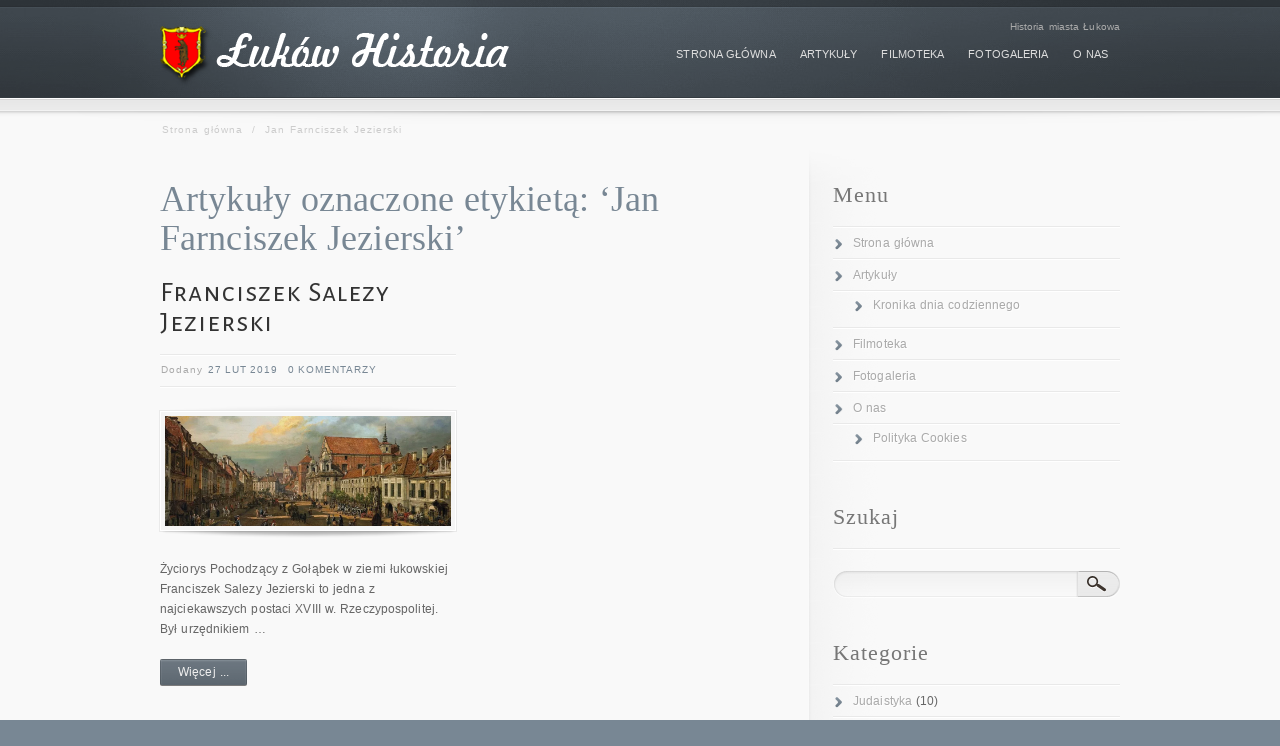

--- FILE ---
content_type: text/html; charset=UTF-8
request_url: https://www.lukow-historia.pl/?tag=jan-farnciszek-jezierski
body_size: 12577
content:
<!DOCTYPE html> <!--[if lt IE 7]><html class="ie ie6 lte9 lte8 lte7" lang="pl-PL"> <![endif]--> <!--[if IE 7]><html class="ie ie7 lte9 lte8 lte7" lang="pl-PL"> <![endif]--> <!--[if IE 8]><html class="ie ie8 lte9 lte8" lang="pl-PL"> <![endif]--> <!--[if IE 9]><html class="ie ie9 lte9" lang="pl-PL"> <![endif]--> <!--[if gt IE 9]><html> <![endif]--> <!--[if !IE]><!--><html lang="pl-PL"> <!--<![endif]--><head><meta charset="UTF-8" /><title>Jan Farnciszek Jezierski</title><link rel="pingback" href="https://www.lukow-historia.pl/xmlrpc.php" /><link rel="stylesheet" href="https://www.lukow-historia.pl/wp-content/cache/autoptimize/css/autoptimize_single_54314c4d082486cfea61216a985dbb24.css" type="text/css" media="screen" /><link rel="stylesheet" href="https://www.lukow-historia.pl/wp-content/cache/autoptimize/css/autoptimize_single_e94bfef11f73922b55c5fcc632673293.css" type="text/css" media="screen" /><link rel="stylesheet" href="https://www.lukow-historia.pl/wp-content/cache/autoptimize/css/autoptimize_single_cf3efaaa0c30f7763adf9926306fde51.css" type="text/css" media="screen" /> <!--[if IE 6]><link rel="stylesheet" type="text/css" href="https://www.lukow-historia.pl/wp-content/themes/infocus/styles/_ie/ie6.css"> <![endif]--> <!--[if IE 7]><link rel="stylesheet" type="text/css" href="https://www.lukow-historia.pl/wp-content/themes/infocus/styles/_ie/ie7.css"> <![endif]--> <!--[if IE 8]><link rel="stylesheet" type="text/css" href="https://www.lukow-historia.pl/wp-content/themes/infocus/styles/_ie/ie8.css"> <![endif]--> <script type="text/javascript">var imageResize = "timthumb",
	    resizeDisabled = "",
	    assetsUri = "https://www.lukow-historia.pl/wp-content/themes/infocus/images/assets",
        imageNonce = "396f131348",
	    disableSlidemenu = "false",
	    prettyphotoTheme = "pp_default",
	    imagePadding = "10",
	    responsiveSite = "false";
	document.write('<style type="text/css">.noscript{visibility: hidden;}.ie .noscript{visibility: collapse;}.noscript_dn{display: none;}</style>');</script> <meta name='robots' content='max-image-preview:large' /><link rel='dns-prefetch' href='//fonts.googleapis.com' /><link rel="alternate" type="application/rss+xml" title="Łuków Historia &raquo; Kanał z wpisami" href="https://www.lukow-historia.pl/?feed=rss2" /><link rel="alternate" type="application/rss+xml" title="Łuków Historia &raquo; Kanał z komentarzami" href="https://www.lukow-historia.pl/?feed=comments-rss2" /><link rel="alternate" type="application/rss+xml" title="Łuków Historia &raquo; Kanał z wpisami otagowanymi jako Jan Farnciszek Jezierski" href="https://www.lukow-historia.pl/?feed=rss2&#038;tag=jan-farnciszek-jezierski" /> <script type="text/javascript">window._wpemojiSettings = {"baseUrl":"https:\/\/s.w.org\/images\/core\/emoji\/14.0.0\/72x72\/","ext":".png","svgUrl":"https:\/\/s.w.org\/images\/core\/emoji\/14.0.0\/svg\/","svgExt":".svg","source":{"concatemoji":"https:\/\/www.lukow-historia.pl\/wp-includes\/js\/wp-emoji-release.min.js?ver=30a5cac8ee86a314129c57a03b0b5b61"}};
/*! This file is auto-generated */
!function(e,a,t){var n,r,o,i=a.createElement("canvas"),p=i.getContext&&i.getContext("2d");function s(e,t){var a=String.fromCharCode,e=(p.clearRect(0,0,i.width,i.height),p.fillText(a.apply(this,e),0,0),i.toDataURL());return p.clearRect(0,0,i.width,i.height),p.fillText(a.apply(this,t),0,0),e===i.toDataURL()}function c(e){var t=a.createElement("script");t.src=e,t.defer=t.type="text/javascript",a.getElementsByTagName("head")[0].appendChild(t)}for(o=Array("flag","emoji"),t.supports={everything:!0,everythingExceptFlag:!0},r=0;r<o.length;r++)t.supports[o[r]]=function(e){if(p&&p.fillText)switch(p.textBaseline="top",p.font="600 32px Arial",e){case"flag":return s([127987,65039,8205,9895,65039],[127987,65039,8203,9895,65039])?!1:!s([55356,56826,55356,56819],[55356,56826,8203,55356,56819])&&!s([55356,57332,56128,56423,56128,56418,56128,56421,56128,56430,56128,56423,56128,56447],[55356,57332,8203,56128,56423,8203,56128,56418,8203,56128,56421,8203,56128,56430,8203,56128,56423,8203,56128,56447]);case"emoji":return!s([129777,127995,8205,129778,127999],[129777,127995,8203,129778,127999])}return!1}(o[r]),t.supports.everything=t.supports.everything&&t.supports[o[r]],"flag"!==o[r]&&(t.supports.everythingExceptFlag=t.supports.everythingExceptFlag&&t.supports[o[r]]);t.supports.everythingExceptFlag=t.supports.everythingExceptFlag&&!t.supports.flag,t.DOMReady=!1,t.readyCallback=function(){t.DOMReady=!0},t.supports.everything||(n=function(){t.readyCallback()},a.addEventListener?(a.addEventListener("DOMContentLoaded",n,!1),e.addEventListener("load",n,!1)):(e.attachEvent("onload",n),a.attachEvent("onreadystatechange",function(){"complete"===a.readyState&&t.readyCallback()})),(e=t.source||{}).concatemoji?c(e.concatemoji):e.wpemoji&&e.twemoji&&(c(e.twemoji),c(e.wpemoji)))}(window,document,window._wpemojiSettings);</script> <style type="text/css">img.wp-smiley,
img.emoji {
	display: inline !important;
	border: none !important;
	box-shadow: none !important;
	height: 1em !important;
	width: 1em !important;
	margin: 0 0.07em !important;
	vertical-align: -0.1em !important;
	background: none !important;
	padding: 0 !important;
}</style><link rel='stylesheet' id='mci-footnotes-jquery-tooltips-pagelayout-none-css' href='https://www.lukow-historia.pl/wp-content/plugins/footnotes/css/footnotes-jqttbrpl0.min.css?ver=2.5.6' type='text/css' media='all' /><link rel='stylesheet' id='mysite_prettyphoto-css' href='https://www.lukow-historia.pl/wp-content/cache/autoptimize/css/autoptimize_single_ac778d416f740513f695cfb22005eb83.css?ver=3.0' type='text/css' media='screen' /><link rel='stylesheet' id='mysite_flexslider-css' href='https://www.lukow-historia.pl/wp-content/cache/autoptimize/css/autoptimize_single_1503a1fd50c416a2e770d9f1bce2a426.css?ver=3.0' type='text/css' media='screen' /><link rel='stylesheet' id='wp-block-library-css' href='https://www.lukow-historia.pl/wp-includes/css/dist/block-library/style.min.css?ver=30a5cac8ee86a314129c57a03b0b5b61' type='text/css' media='all' /><link rel='stylesheet' id='classic-theme-styles-css' href='https://www.lukow-historia.pl/wp-includes/css/classic-themes.min.css?ver=1' type='text/css' media='all' /><style id='global-styles-inline-css' type='text/css'>body{--wp--preset--color--black: #000000;--wp--preset--color--cyan-bluish-gray: #abb8c3;--wp--preset--color--white: #ffffff;--wp--preset--color--pale-pink: #f78da7;--wp--preset--color--vivid-red: #cf2e2e;--wp--preset--color--luminous-vivid-orange: #ff6900;--wp--preset--color--luminous-vivid-amber: #fcb900;--wp--preset--color--light-green-cyan: #7bdcb5;--wp--preset--color--vivid-green-cyan: #00d084;--wp--preset--color--pale-cyan-blue: #8ed1fc;--wp--preset--color--vivid-cyan-blue: #0693e3;--wp--preset--color--vivid-purple: #9b51e0;--wp--preset--gradient--vivid-cyan-blue-to-vivid-purple: linear-gradient(135deg,rgba(6,147,227,1) 0%,rgb(155,81,224) 100%);--wp--preset--gradient--light-green-cyan-to-vivid-green-cyan: linear-gradient(135deg,rgb(122,220,180) 0%,rgb(0,208,130) 100%);--wp--preset--gradient--luminous-vivid-amber-to-luminous-vivid-orange: linear-gradient(135deg,rgba(252,185,0,1) 0%,rgba(255,105,0,1) 100%);--wp--preset--gradient--luminous-vivid-orange-to-vivid-red: linear-gradient(135deg,rgba(255,105,0,1) 0%,rgb(207,46,46) 100%);--wp--preset--gradient--very-light-gray-to-cyan-bluish-gray: linear-gradient(135deg,rgb(238,238,238) 0%,rgb(169,184,195) 100%);--wp--preset--gradient--cool-to-warm-spectrum: linear-gradient(135deg,rgb(74,234,220) 0%,rgb(151,120,209) 20%,rgb(207,42,186) 40%,rgb(238,44,130) 60%,rgb(251,105,98) 80%,rgb(254,248,76) 100%);--wp--preset--gradient--blush-light-purple: linear-gradient(135deg,rgb(255,206,236) 0%,rgb(152,150,240) 100%);--wp--preset--gradient--blush-bordeaux: linear-gradient(135deg,rgb(254,205,165) 0%,rgb(254,45,45) 50%,rgb(107,0,62) 100%);--wp--preset--gradient--luminous-dusk: linear-gradient(135deg,rgb(255,203,112) 0%,rgb(199,81,192) 50%,rgb(65,88,208) 100%);--wp--preset--gradient--pale-ocean: linear-gradient(135deg,rgb(255,245,203) 0%,rgb(182,227,212) 50%,rgb(51,167,181) 100%);--wp--preset--gradient--electric-grass: linear-gradient(135deg,rgb(202,248,128) 0%,rgb(113,206,126) 100%);--wp--preset--gradient--midnight: linear-gradient(135deg,rgb(2,3,129) 0%,rgb(40,116,252) 100%);--wp--preset--duotone--dark-grayscale: url('#wp-duotone-dark-grayscale');--wp--preset--duotone--grayscale: url('#wp-duotone-grayscale');--wp--preset--duotone--purple-yellow: url('#wp-duotone-purple-yellow');--wp--preset--duotone--blue-red: url('#wp-duotone-blue-red');--wp--preset--duotone--midnight: url('#wp-duotone-midnight');--wp--preset--duotone--magenta-yellow: url('#wp-duotone-magenta-yellow');--wp--preset--duotone--purple-green: url('#wp-duotone-purple-green');--wp--preset--duotone--blue-orange: url('#wp-duotone-blue-orange');--wp--preset--font-size--small: 13px;--wp--preset--font-size--medium: 20px;--wp--preset--font-size--large: 36px;--wp--preset--font-size--x-large: 42px;--wp--preset--spacing--20: 0.44rem;--wp--preset--spacing--30: 0.67rem;--wp--preset--spacing--40: 1rem;--wp--preset--spacing--50: 1.5rem;--wp--preset--spacing--60: 2.25rem;--wp--preset--spacing--70: 3.38rem;--wp--preset--spacing--80: 5.06rem;}:where(.is-layout-flex){gap: 0.5em;}body .is-layout-flow > .alignleft{float: left;margin-inline-start: 0;margin-inline-end: 2em;}body .is-layout-flow > .alignright{float: right;margin-inline-start: 2em;margin-inline-end: 0;}body .is-layout-flow > .aligncenter{margin-left: auto !important;margin-right: auto !important;}body .is-layout-constrained > .alignleft{float: left;margin-inline-start: 0;margin-inline-end: 2em;}body .is-layout-constrained > .alignright{float: right;margin-inline-start: 2em;margin-inline-end: 0;}body .is-layout-constrained > .aligncenter{margin-left: auto !important;margin-right: auto !important;}body .is-layout-constrained > :where(:not(.alignleft):not(.alignright):not(.alignfull)){max-width: var(--wp--style--global--content-size);margin-left: auto !important;margin-right: auto !important;}body .is-layout-constrained > .alignwide{max-width: var(--wp--style--global--wide-size);}body .is-layout-flex{display: flex;}body .is-layout-flex{flex-wrap: wrap;align-items: center;}body .is-layout-flex > *{margin: 0;}:where(.wp-block-columns.is-layout-flex){gap: 2em;}.has-black-color{color: var(--wp--preset--color--black) !important;}.has-cyan-bluish-gray-color{color: var(--wp--preset--color--cyan-bluish-gray) !important;}.has-white-color{color: var(--wp--preset--color--white) !important;}.has-pale-pink-color{color: var(--wp--preset--color--pale-pink) !important;}.has-vivid-red-color{color: var(--wp--preset--color--vivid-red) !important;}.has-luminous-vivid-orange-color{color: var(--wp--preset--color--luminous-vivid-orange) !important;}.has-luminous-vivid-amber-color{color: var(--wp--preset--color--luminous-vivid-amber) !important;}.has-light-green-cyan-color{color: var(--wp--preset--color--light-green-cyan) !important;}.has-vivid-green-cyan-color{color: var(--wp--preset--color--vivid-green-cyan) !important;}.has-pale-cyan-blue-color{color: var(--wp--preset--color--pale-cyan-blue) !important;}.has-vivid-cyan-blue-color{color: var(--wp--preset--color--vivid-cyan-blue) !important;}.has-vivid-purple-color{color: var(--wp--preset--color--vivid-purple) !important;}.has-black-background-color{background-color: var(--wp--preset--color--black) !important;}.has-cyan-bluish-gray-background-color{background-color: var(--wp--preset--color--cyan-bluish-gray) !important;}.has-white-background-color{background-color: var(--wp--preset--color--white) !important;}.has-pale-pink-background-color{background-color: var(--wp--preset--color--pale-pink) !important;}.has-vivid-red-background-color{background-color: var(--wp--preset--color--vivid-red) !important;}.has-luminous-vivid-orange-background-color{background-color: var(--wp--preset--color--luminous-vivid-orange) !important;}.has-luminous-vivid-amber-background-color{background-color: var(--wp--preset--color--luminous-vivid-amber) !important;}.has-light-green-cyan-background-color{background-color: var(--wp--preset--color--light-green-cyan) !important;}.has-vivid-green-cyan-background-color{background-color: var(--wp--preset--color--vivid-green-cyan) !important;}.has-pale-cyan-blue-background-color{background-color: var(--wp--preset--color--pale-cyan-blue) !important;}.has-vivid-cyan-blue-background-color{background-color: var(--wp--preset--color--vivid-cyan-blue) !important;}.has-vivid-purple-background-color{background-color: var(--wp--preset--color--vivid-purple) !important;}.has-black-border-color{border-color: var(--wp--preset--color--black) !important;}.has-cyan-bluish-gray-border-color{border-color: var(--wp--preset--color--cyan-bluish-gray) !important;}.has-white-border-color{border-color: var(--wp--preset--color--white) !important;}.has-pale-pink-border-color{border-color: var(--wp--preset--color--pale-pink) !important;}.has-vivid-red-border-color{border-color: var(--wp--preset--color--vivid-red) !important;}.has-luminous-vivid-orange-border-color{border-color: var(--wp--preset--color--luminous-vivid-orange) !important;}.has-luminous-vivid-amber-border-color{border-color: var(--wp--preset--color--luminous-vivid-amber) !important;}.has-light-green-cyan-border-color{border-color: var(--wp--preset--color--light-green-cyan) !important;}.has-vivid-green-cyan-border-color{border-color: var(--wp--preset--color--vivid-green-cyan) !important;}.has-pale-cyan-blue-border-color{border-color: var(--wp--preset--color--pale-cyan-blue) !important;}.has-vivid-cyan-blue-border-color{border-color: var(--wp--preset--color--vivid-cyan-blue) !important;}.has-vivid-purple-border-color{border-color: var(--wp--preset--color--vivid-purple) !important;}.has-vivid-cyan-blue-to-vivid-purple-gradient-background{background: var(--wp--preset--gradient--vivid-cyan-blue-to-vivid-purple) !important;}.has-light-green-cyan-to-vivid-green-cyan-gradient-background{background: var(--wp--preset--gradient--light-green-cyan-to-vivid-green-cyan) !important;}.has-luminous-vivid-amber-to-luminous-vivid-orange-gradient-background{background: var(--wp--preset--gradient--luminous-vivid-amber-to-luminous-vivid-orange) !important;}.has-luminous-vivid-orange-to-vivid-red-gradient-background{background: var(--wp--preset--gradient--luminous-vivid-orange-to-vivid-red) !important;}.has-very-light-gray-to-cyan-bluish-gray-gradient-background{background: var(--wp--preset--gradient--very-light-gray-to-cyan-bluish-gray) !important;}.has-cool-to-warm-spectrum-gradient-background{background: var(--wp--preset--gradient--cool-to-warm-spectrum) !important;}.has-blush-light-purple-gradient-background{background: var(--wp--preset--gradient--blush-light-purple) !important;}.has-blush-bordeaux-gradient-background{background: var(--wp--preset--gradient--blush-bordeaux) !important;}.has-luminous-dusk-gradient-background{background: var(--wp--preset--gradient--luminous-dusk) !important;}.has-pale-ocean-gradient-background{background: var(--wp--preset--gradient--pale-ocean) !important;}.has-electric-grass-gradient-background{background: var(--wp--preset--gradient--electric-grass) !important;}.has-midnight-gradient-background{background: var(--wp--preset--gradient--midnight) !important;}.has-small-font-size{font-size: var(--wp--preset--font-size--small) !important;}.has-medium-font-size{font-size: var(--wp--preset--font-size--medium) !important;}.has-large-font-size{font-size: var(--wp--preset--font-size--large) !important;}.has-x-large-font-size{font-size: var(--wp--preset--font-size--x-large) !important;}
.wp-block-navigation a:where(:not(.wp-element-button)){color: inherit;}
:where(.wp-block-columns.is-layout-flex){gap: 2em;}
.wp-block-pullquote{font-size: 1.5em;line-height: 1.6;}</style><link rel='stylesheet' id='wtr-css-css' href='https://www.lukow-historia.pl/wp-content/cache/autoptimize/css/autoptimize_single_407d9fb586ed978464bac2adae517a91.css?ver=30a5cac8ee86a314129c57a03b0b5b61' type='text/css' media='all' /><link rel='stylesheet' id='googlefonts-css' href='https://fonts.googleapis.com/css?family=Alegreya+Sans+SC:400&subset=latin,latin-ext' type='text/css' media='all' /><link rel='stylesheet' id='wp-pagenavi-css' href='https://www.lukow-historia.pl/wp-content/cache/autoptimize/css/autoptimize_single_73d29ecb3ae4eb2b78712fab3a46d32d.css?ver=2.70' type='text/css' media='all' /><link rel='stylesheet' id='NextGEN-css' href='https://www.lukow-historia.pl/wp-content/cache/autoptimize/css/autoptimize_single_b352f6d0d0f31f04056377bea99b5cc7.css?ver=1.0.0' type='text/css' media='screen' /><link rel='stylesheet' id='tablepress-default-css' href='https://www.lukow-historia.pl/wp-content/cache/autoptimize/css/autoptimize_single_d1a975748cb2ea0d14047c511c2163d7.css?ver=2.1' type='text/css' media='all' /> <script type='text/javascript' src='https://www.lukow-historia.pl/wp-content/plugins/enable-jquery-migrate-helper/js/jquery/jquery-1.12.4-wp.js?ver=1.12.4-wp' id='jquery-core-js'></script> <script type='text/javascript' src='https://www.lukow-historia.pl/wp-content/plugins/enable-jquery-migrate-helper/js/jquery-migrate/jquery-migrate-1.4.1-wp.js?ver=1.4.1-wp' id='jquery-migrate-js'></script> <script type='text/javascript' src='https://www.lukow-historia.pl/wp-content/plugins/footnotes/js/jquery.tools.min.js?ver=1.2.7.redacted.2' id='mci-footnotes-jquery-tools-js'></script> <script type='text/javascript' src='https://www.lukow-historia.pl/wp-content/themes/infocus/lib/scripts/jquery.form.js?ver=3.0' id='mysite_jquery_form-js'></script> <script type='text/javascript' src='https://www.lukow-historia.pl/wp-content/themes/infocus/lib/scripts/custom.js?ver=3.0' id='mysite_custom-js'></script> <script type='text/javascript' src='https://www.lukow-historia.pl/wp-content/plugins/nextgen-gallery/js/jquery.cycle.all.min.js?ver=2.9995' id='jquery-cycle-js'></script> <script type='text/javascript' src='https://www.lukow-historia.pl/wp-content/plugins/nextgen-gallery/js/ngg.slideshow.min.js?ver=1.06' id='ngg-slideshow-js'></script> <link rel="https://api.w.org/" href="https://www.lukow-historia.pl/index.php?rest_route=/" /><link rel="alternate" type="application/json" href="https://www.lukow-historia.pl/index.php?rest_route=/wp/v2/tags/2558" /><link rel="EditURI" type="application/rsd+xml" title="RSD" href="https://www.lukow-historia.pl/xmlrpc.php?rsd" /><link rel="wlwmanifest" type="application/wlwmanifest+xml" href="https://www.lukow-historia.pl/wp-includes/wlwmanifest.xml" /><meta http-equiv="imagetoolbar" content="no"> <script type="text/javascript" language="JavaScript">function disableText(e){
  return false
}
function reEnable(){
  return true
}
//For browser IE4+
document.onselectstart = new Function ("return false")

//For browser NS6
if (window.sidebar){
  document.onmousdown = disableText
  document.onclick = reEnable
}</script> <script language="JavaScript1.2">var msgpopup="Operacja zabroniona !!!";
function pmb(){
	  if(alertVis == "1") alert(message);
          if(closeWin == "1") self.close();
          return false;
}
function IE() {
     if (event.button == "2" || event.button == "3"){pmb();}
}
function NS(e) {
     if (document.layers || (document.getElementById && !document.all)){
          if (e.which == "2" || e.which == "3"){ pmb();}
     }
}
document.onmousedown=IE;document.onmouseup=NS;document.oncontextmenu=new Function("alert(msgpopup);return false")</script> <script type="text/javascript">function disableSelection(target){
if (typeof target.onselectstart!="undefined") //For IE
	target.onselectstart=function(){return false}
else if (typeof target.style.MozUserSelect!="undefined") //For Firefox
	target.style.MozUserSelect="none"
else //All other route (For Opera)
	target.onmousedown=function(){return false}
target.style.cursor = "default"
}</script> <style type="text/css">.wtr-time-wrap{ 
	/* wraps the entire label */
	margin: 0 10px;

}
.wtr-time-number{ 
	/* applies only to the number */
	
}</style><style type='text/css' media='screen'>h2{ font-family:"Alegreya Sans SC", arial, sans-serif;}</style><script type="text/javascript">var wpiz_win = null; 
function wpzoom_fullscr(ref)
{ 
	flg_resize = !(wpiz_win && wpiz_win.open && !wpiz_win.closed); 
	xw=screen.availWidth-4; yw=screen.availHeight-4; 
	wpiz_win = (window.open(ref,
		'wpimagezoom',
		'top=2,left=2,width='+xw+',height='+yw+',scrollbars=no,favorites=no,location=no,menu=no,status=no,resizable=no',false));
	wpiz_win.focus(); 
	if (0/*flg_resize*/) { 
		wpiz_win.moveTo(2,2);
		wpiz_win.resizeTo(xw,yw);
	} 
}</script> <link rel="apple-touch-icon" sizes="180x180" href="/wp-content/uploads/fbrfg/apple-touch-icon.png"><link rel="icon" type="image/png" sizes="32x32" href="/wp-content/uploads/fbrfg/favicon-32x32.png"><link rel="icon" type="image/png" sizes="16x16" href="/wp-content/uploads/fbrfg/favicon-16x16.png"><link rel="manifest" href="/wp-content/uploads/fbrfg/site.webmanifest"><link rel="mask-icon" href="/wp-content/uploads/fbrfg/safari-pinned-tab.svg" color="#5bbad5"><link rel="shortcut icon" href="/wp-content/uploads/fbrfg/favicon.ico"><meta name="msapplication-TileColor" content="#b91d47"><meta name="msapplication-config" content="/wp-content/uploads/fbrfg/browserconfig.xml"><meta name="theme-color" content="#ffffff"><meta name="keywords" content="1740 r.,1781 r.,franciszek salezy jezierski,gołąbki,jan farnciszek jezierski,jeziory,pijarzy" /><link rel="canonical" href="https://www.lukow-historia.pl/?tag=jan-farnciszek-jezierski" /> <script type="text/javascript">var _gaq = _gaq || [];
  _gaq.push(['_setAccount', 'UA-36500007-3']);
  _gaq.push(['_setDomainName', 'lukow-historia.pl']);
  _gaq.push(['_trackPageview']);

  (function() {
    var ga = document.createElement('script'); ga.type = 'text/javascript'; ga.async = true;
    ga.src = ('https:' == document.location.protocol ? 'https://ssl' : 'http://www') + '.google-analytics.com/ga.js';
    var s = document.getElementsByTagName('script')[0]; s.parentNode.insertBefore(ga, s);
  })();</script><style type="text/css">.broken_link, a.broken_link {
	text-decoration: line-through;
}</style><style type="text/css" title="dynamic-css" class="options-output">.wtr-time-wrap{line-height:12px;color:#CCCCCC;font-size:12px;opacity: 1;visibility: visible;-webkit-transition: opacity 0.24s ease-in-out;-moz-transition: opacity 0.24s ease-in-out;transition: opacity 0.24s ease-in-out;}.wf-loading .wtr-time-wrap{opacity: 0;}.ie.wf-loading .wtr-time-wrap{visibility: hidden;}</style><style type="text/css" media="all">.footnotes_reference_container {margin-top: 24px !important; margin-bottom: 0px !important;}
.footnote_container_prepare > p {border-bottom: 1px solid #aaaaaa !important;}
.footnote_tooltip { font-size: 13px !important; background-color: #fff7a7 !important; border-width: 1px !important; border-style: solid !important; border-color: #cccc99 !important; border-radius: 3px !important; -webkit-box-shadow: 2px 2px 11px #666666; -moz-box-shadow: 2px 2px 11px #666666; box-shadow: 2px 2px 11px #666666;}</style></head><body class="has_breadcrumbs right_sidebar has_header_text"><div class="multibg"><div class="multibg"></div></div><div id="body_inner"><div id="header"><div id="header_inner"><div class="logo"><a rel="home" href="https://www.lukow-historia.pl/" class="site_logo"><img src="http://www.lukow-historia.pl/wp-content/uploads/2012/09/lh_logo.png" alt="Łuków Historia"  /></a></div><div id="header_extras"><div id="header_extras_inner"><div class="header_text">Historia miasta Łukowa</div></div></div><div id="primary_menu"><div class="jqueryslidemenu"><ul id="menu-menu" class=""><li id="menu-item-854" class="menu-item menu-item-type-custom menu-item-object-custom menu-item-home"><a href="http://www.lukow-historia.pl/"><span>Strona główna</span></a></li><li id="menu-item-855" class="menu-item menu-item-type-post_type menu-item-object-page menu-item-has-children"><a href="https://www.lukow-historia.pl/?page_id=79"><span>Artykuły</span></a><ul class="sub-menu"><li id="menu-item-1758" class="menu-item menu-item-type-post_type menu-item-object-page"><a href="https://www.lukow-historia.pl/?page_id=1755">Kronika dnia codziennego</a></li></ul></li><li id="menu-item-942" class="menu-item menu-item-type-post_type menu-item-object-page"><a href="https://www.lukow-historia.pl/?page_id=605"><span>Filmoteka</span></a></li><li id="menu-item-856" class="menu-item menu-item-type-post_type menu-item-object-page"><a href="https://www.lukow-historia.pl/?page_id=220"><span>Fotogaleria</span></a></li><li id="menu-item-857" class="menu-item menu-item-type-post_type menu-item-object-page menu-item-has-children"><a href="https://www.lukow-historia.pl/?page_id=2"><span>O nas</span></a><ul class="sub-menu"><li id="menu-item-1584" class="menu-item menu-item-type-post_type menu-item-object-page"><a href="https://www.lukow-historia.pl/?page_id=826">Polityka Cookies</a></li></ul></li></ul></div><div class="clearboth"></div></div></div></div><div id="content"><div id="content_inner"><div id="breadcrumbs"><div id="breadcrumbs_inner"><a href="https://www.lukow-historia.pl/" rel="home" class="home_breadcrumb">Strona główna</a> <span class="delimiter">/</span> <span class="current_breadcrumb">Jan Farnciszek Jezierski</span></div></div><div id="main"><div id="main_inner"><h1 class="page_title">Artykuły oznaczone etykietą: &lsquo;Jan Farnciszek Jezierski&rsquo;</h1><div class="post_grid blog_layout3"><div class="one_half"><div id="post-7263" class="post_grid_module post-7263 post type-post status-publish format-standard has-post-thumbnail hentry category-xviii-wiek tag-1740-r tag-1781-r tag-franciszek-salezy-jezierski tag-golabki tag-jan-farnciszek-jezierski tag-jeziory tag-pijarzy"><h2 class="post_title"><a href="https://www.lukow-historia.pl/?p=7263" title="Franciszek Salezy Jezierski" rel="bookmark">Franciszek Salezy Jezierski</a></h2><p class="post_meta"><span class="meta_date">Dodany <a href="https://www.lukow-historia.pl/?m=201902" title="27 lutego 2019, środa, 3:31">27 lut 2019</a></span> <span class="meta_category"> Kategoria:&nbsp;<a href="https://www.lukow-historia.pl/?cat=118" rel="tag">XVIII wiek</a></span> <span class="meta_comments"> <a href="https://www.lukow-historia.pl/?p=7263#respond" title="Komentarz do Franciszek Salezy Jezierski">0 komentarzy</a></span></p><div class="post_grid_image"><img src="https://www.lukow-historia.pl/wp-content/themes/infocus/images/shadow_top.png" class="infocus_shadow_top"><a href="https://www.lukow-historia.pl/?p=7263" title="" class="blog_index_image_load" style="background:no-repeat center center;display:block;position:relative;height:120px;width:296px;"><span class="noscript"><img class="hover_fade_js" src="https://www.lukow-historia.pl/wp-content/uploads/2019/02/warszawa.jpg" title="" alt="Warszawa. Krakowskie Przedmieście od strony Placu Zamkowego (1774) - obraz Bernarda Bellotta (Canaletta)" width="286" height="110" /></span><div class="mysite_preloader"><img src="https://www.lukow-historia.pl/wp-content/themes/infocus/images/assets/transparent.gif" style="background-image: url(https://www.lukow-historia.pl/wp-content/themes/infocus/images/assets/preloader.png);background-position:left center;"></div></a><img src="https://www.lukow-historia.pl/wp-content/themes/infocus/images/shadow_bottom.png" class="infocus_shadow_bottom"></div><div class="post_grid_content"><div class="post_excerpt"><p>Życiorys Pochodzący z Gołąbek w ziemi łukowskiej Franciszek Salezy Jezierski to jedna z najciekawszych postaci XVIII w. Rzeczypospolitej. Był urzędnikiem &#8230;</p><p><a class="post_more_link hover_fade" href="https://www.lukow-historia.pl/?p=7263">Więcej ...</a></p></div></div></div></div></div><div class="clearboth"></div></div></div><div id="sidebar"> <span class="sidebar_top"></span><div id="sidebar_inner"><div id="nav_menu-3" class="widget widget_nav_menu"><h4 class="widgettitle">Menu</h4><div class="menu-menu-container"><ul id="menu-menu-1" class="menu"><li id="menu-item-854" class="menu-item menu-item-type-custom menu-item-object-custom menu-item-home menu-item-854"><a href="http://www.lukow-historia.pl/">Strona główna</a></li><li id="menu-item-855" class="menu-item menu-item-type-post_type menu-item-object-page menu-item-has-children menu-item-855"><a href="https://www.lukow-historia.pl/?page_id=79">Artykuły</a><ul class="sub-menu"><li id="menu-item-1758" class="menu-item menu-item-type-post_type menu-item-object-page menu-item-1758"><a href="https://www.lukow-historia.pl/?page_id=1755">Kronika dnia codziennego</a></li></ul></li><li id="menu-item-942" class="menu-item menu-item-type-post_type menu-item-object-page menu-item-942"><a href="https://www.lukow-historia.pl/?page_id=605">Filmoteka</a></li><li id="menu-item-856" class="menu-item menu-item-type-post_type menu-item-object-page menu-item-856"><a href="https://www.lukow-historia.pl/?page_id=220">Fotogaleria</a></li><li id="menu-item-857" class="menu-item menu-item-type-post_type menu-item-object-page menu-item-has-children menu-item-857"><a href="https://www.lukow-historia.pl/?page_id=2">O nas</a><ul class="sub-menu"><li id="menu-item-1584" class="menu-item menu-item-type-post_type menu-item-object-page menu-item-1584"><a href="https://www.lukow-historia.pl/?page_id=826">Polityka Cookies</a></li></ul></li></ul></div></div><div id="search-3" class="widget widget_search"><h4 class="widgettitle">Szukaj</h4><form role="search" method="get" id="searchform" class="searchform" action="https://www.lukow-historia.pl/"><div> <label class="screen-reader-text" for="s">Szukaj:</label> <input type="text" value="" name="s" id="s" /> <input type="submit" id="searchsubmit" value="Szukaj" /></div></form></div><div id="categories-3" class="widget widget_categories"><h4 class="widgettitle">Kategorie</h4><ul><li class="cat-item cat-item-29"><a href="https://www.lukow-historia.pl/?cat=29">Judaistyka</a> (10)</li><li class="cat-item cat-item-10"><a href="https://www.lukow-historia.pl/?cat=10">Średniowiecze</a> (6)</li><li class="cat-item cat-item-3"><a href="https://www.lukow-historia.pl/?cat=3">Wspomnienia</a> (5)</li><li class="cat-item cat-item-2115"><a href="https://www.lukow-historia.pl/?cat=2115">XIII wiek</a> (2)</li><li class="cat-item cat-item-2147"><a href="https://www.lukow-historia.pl/?cat=2147">XIV wiek</a> (1)</li><li class="cat-item cat-item-11"><a href="https://www.lukow-historia.pl/?cat=11">XIX wiek</a> (37)</li><li class="cat-item cat-item-512"><a href="https://www.lukow-historia.pl/?cat=512">XV wiek</a> (7)</li><li class="cat-item cat-item-1002"><a href="https://www.lukow-historia.pl/?cat=1002">XVI wiek</a> (4)</li><li class="cat-item cat-item-604"><a href="https://www.lukow-historia.pl/?cat=604">XVII wiek</a> (11)</li><li class="cat-item cat-item-118"><a href="https://www.lukow-historia.pl/?cat=118">XVIII wiek</a> (13)</li><li class="cat-item cat-item-30"><a href="https://www.lukow-historia.pl/?cat=30">XX wiek</a> (149)</li><li class="cat-item cat-item-988"><a href="https://www.lukow-historia.pl/?cat=988">XXI wiek</a> (2)</li><li class="cat-item cat-item-436"><a href="https://www.lukow-historia.pl/?cat=436">Zabytki</a> (5)</li></ul></div><div id="archives-4" class="widget widget_archive"><h4 class="widgettitle">Archiwa</h4><ul><li><a href='https://www.lukow-historia.pl/?m=202209'>wrzesień 2022</a></li><li><a href='https://www.lukow-historia.pl/?m=202201'>styczeń 2022</a></li><li><a href='https://www.lukow-historia.pl/?m=202112'>grudzień 2021</a></li><li><a href='https://www.lukow-historia.pl/?m=202111'>listopad 2021</a></li><li><a href='https://www.lukow-historia.pl/?m=202110'>październik 2021</a></li><li><a href='https://www.lukow-historia.pl/?m=202109'>wrzesień 2021</a></li><li><a href='https://www.lukow-historia.pl/?m=202101'>styczeń 2021</a></li><li><a href='https://www.lukow-historia.pl/?m=202008'>sierpień 2020</a></li><li><a href='https://www.lukow-historia.pl/?m=202005'>maj 2020</a></li><li><a href='https://www.lukow-historia.pl/?m=201909'>wrzesień 2019</a></li><li><a href='https://www.lukow-historia.pl/?m=201903'>marzec 2019</a></li><li><a href='https://www.lukow-historia.pl/?m=201902'>luty 2019</a></li><li><a href='https://www.lukow-historia.pl/?m=201901'>styczeń 2019</a></li><li><a href='https://www.lukow-historia.pl/?m=201812'>grudzień 2018</a></li><li><a href='https://www.lukow-historia.pl/?m=201808'>sierpień 2018</a></li><li><a href='https://www.lukow-historia.pl/?m=201807'>lipiec 2018</a></li><li><a href='https://www.lukow-historia.pl/?m=201806'>czerwiec 2018</a></li><li><a href='https://www.lukow-historia.pl/?m=201805'>maj 2018</a></li><li><a href='https://www.lukow-historia.pl/?m=201804'>kwiecień 2018</a></li><li><a href='https://www.lukow-historia.pl/?m=201803'>marzec 2018</a></li><li><a href='https://www.lukow-historia.pl/?m=201802'>luty 2018</a></li><li><a href='https://www.lukow-historia.pl/?m=201801'>styczeń 2018</a></li><li><a href='https://www.lukow-historia.pl/?m=201712'>grudzień 2017</a></li><li><a href='https://www.lukow-historia.pl/?m=201711'>listopad 2017</a></li><li><a href='https://www.lukow-historia.pl/?m=201710'>październik 2017</a></li><li><a href='https://www.lukow-historia.pl/?m=201709'>wrzesień 2017</a></li><li><a href='https://www.lukow-historia.pl/?m=201708'>sierpień 2017</a></li><li><a href='https://www.lukow-historia.pl/?m=201707'>lipiec 2017</a></li><li><a href='https://www.lukow-historia.pl/?m=201706'>czerwiec 2017</a></li><li><a href='https://www.lukow-historia.pl/?m=201703'>marzec 2017</a></li><li><a href='https://www.lukow-historia.pl/?m=201702'>luty 2017</a></li><li><a href='https://www.lukow-historia.pl/?m=201701'>styczeń 2017</a></li><li><a href='https://www.lukow-historia.pl/?m=201612'>grudzień 2016</a></li><li><a href='https://www.lukow-historia.pl/?m=201609'>wrzesień 2016</a></li><li><a href='https://www.lukow-historia.pl/?m=201608'>sierpień 2016</a></li><li><a href='https://www.lukow-historia.pl/?m=201607'>lipiec 2016</a></li><li><a href='https://www.lukow-historia.pl/?m=201606'>czerwiec 2016</a></li><li><a href='https://www.lukow-historia.pl/?m=201605'>maj 2016</a></li><li><a href='https://www.lukow-historia.pl/?m=201604'>kwiecień 2016</a></li><li><a href='https://www.lukow-historia.pl/?m=201602'>luty 2016</a></li><li><a href='https://www.lukow-historia.pl/?m=201601'>styczeń 2016</a></li><li><a href='https://www.lukow-historia.pl/?m=201512'>grudzień 2015</a></li><li><a href='https://www.lukow-historia.pl/?m=201511'>listopad 2015</a></li><li><a href='https://www.lukow-historia.pl/?m=201510'>październik 2015</a></li><li><a href='https://www.lukow-historia.pl/?m=201509'>wrzesień 2015</a></li><li><a href='https://www.lukow-historia.pl/?m=201508'>sierpień 2015</a></li><li><a href='https://www.lukow-historia.pl/?m=201507'>lipiec 2015</a></li><li><a href='https://www.lukow-historia.pl/?m=201506'>czerwiec 2015</a></li><li><a href='https://www.lukow-historia.pl/?m=201505'>maj 2015</a></li><li><a href='https://www.lukow-historia.pl/?m=201504'>kwiecień 2015</a></li><li><a href='https://www.lukow-historia.pl/?m=201503'>marzec 2015</a></li><li><a href='https://www.lukow-historia.pl/?m=201502'>luty 2015</a></li><li><a href='https://www.lukow-historia.pl/?m=201501'>styczeń 2015</a></li><li><a href='https://www.lukow-historia.pl/?m=201412'>grudzień 2014</a></li><li><a href='https://www.lukow-historia.pl/?m=201411'>listopad 2014</a></li><li><a href='https://www.lukow-historia.pl/?m=201410'>październik 2014</a></li><li><a href='https://www.lukow-historia.pl/?m=201409'>wrzesień 2014</a></li><li><a href='https://www.lukow-historia.pl/?m=201408'>sierpień 2014</a></li><li><a href='https://www.lukow-historia.pl/?m=201406'>czerwiec 2014</a></li><li><a href='https://www.lukow-historia.pl/?m=201405'>maj 2014</a></li><li><a href='https://www.lukow-historia.pl/?m=201403'>marzec 2014</a></li><li><a href='https://www.lukow-historia.pl/?m=201402'>luty 2014</a></li><li><a href='https://www.lukow-historia.pl/?m=201401'>styczeń 2014</a></li><li><a href='https://www.lukow-historia.pl/?m=201312'>grudzień 2013</a></li><li><a href='https://www.lukow-historia.pl/?m=201311'>listopad 2013</a></li><li><a href='https://www.lukow-historia.pl/?m=201310'>październik 2013</a></li><li><a href='https://www.lukow-historia.pl/?m=201309'>wrzesień 2013</a></li><li><a href='https://www.lukow-historia.pl/?m=201308'>sierpień 2013</a></li><li><a href='https://www.lukow-historia.pl/?m=201307'>lipiec 2013</a></li><li><a href='https://www.lukow-historia.pl/?m=201306'>czerwiec 2013</a></li><li><a href='https://www.lukow-historia.pl/?m=201305'>maj 2013</a></li><li><a href='https://www.lukow-historia.pl/?m=201304'>kwiecień 2013</a></li><li><a href='https://www.lukow-historia.pl/?m=201303'>marzec 2013</a></li><li><a href='https://www.lukow-historia.pl/?m=201302'>luty 2013</a></li><li><a href='https://www.lukow-historia.pl/?m=201301'>styczeń 2013</a></li><li><a href='https://www.lukow-historia.pl/?m=201211'>listopad 2012</a></li><li><a href='https://www.lukow-historia.pl/?m=201209'>wrzesień 2012</a></li><li><a href='https://www.lukow-historia.pl/?m=201208'>sierpień 2012</a></li><li><a href='https://www.lukow-historia.pl/?m=201203'>marzec 2012</a></li><li><a href='https://www.lukow-historia.pl/?m=201111'>listopad 2011</a></li><li><a href='https://www.lukow-historia.pl/?m=201110'>październik 2011</a></li></ul></div><div id="tag_cloud-4" class="widget widget_tag_cloud"><h4 class="widgettitle">Tagi</h4><div class="tagcloud"><a href="https://www.lukow-historia.pl/?tag=1865-r" class="tag-cloud-link tag-link-441 tag-link-position-1" style="font-size: 8pt;" aria-label="1865 r. (9 elementów)">1865 r.</a> <a href="https://www.lukow-historia.pl/?tag=1914-r" class="tag-cloud-link tag-link-132 tag-link-position-2" style="font-size: 8pt;" aria-label="1914 r. (9 elementów)">1914 r.</a> <a href="https://www.lukow-historia.pl/?tag=1916-r" class="tag-cloud-link tag-link-1543 tag-link-position-3" style="font-size: 11.073170731707pt;" aria-label="1916 r. (14 elementów)">1916 r.</a> <a href="https://www.lukow-historia.pl/?tag=1917-r" class="tag-cloud-link tag-link-1534 tag-link-position-4" style="font-size: 8.6829268292683pt;" aria-label="1917 r. (10 elementów)">1917 r.</a> <a href="https://www.lukow-historia.pl/?tag=1918-r" class="tag-cloud-link tag-link-130 tag-link-position-5" style="font-size: 13.121951219512pt;" aria-label="1918 r. (19 elementów)">1918 r.</a> <a href="https://www.lukow-historia.pl/?tag=1920-r" class="tag-cloud-link tag-link-180 tag-link-position-6" style="font-size: 12.780487804878pt;" aria-label="1920 r. (18 elementów)">1920 r.</a> <a href="https://www.lukow-historia.pl/?tag=1924-r" class="tag-cloud-link tag-link-160 tag-link-position-7" style="font-size: 8.6829268292683pt;" aria-label="1924 r. (10 elementów)">1924 r.</a> <a href="https://www.lukow-historia.pl/?tag=1925-r" class="tag-cloud-link tag-link-161 tag-link-position-8" style="font-size: 9.3658536585366pt;" aria-label="1925 r. (11 elementów)">1925 r.</a> <a href="https://www.lukow-historia.pl/?tag=1926-r" class="tag-cloud-link tag-link-159 tag-link-position-9" style="font-size: 9.3658536585366pt;" aria-label="1926 r. (11 elementów)">1926 r.</a> <a href="https://www.lukow-historia.pl/?tag=1928-r" class="tag-cloud-link tag-link-183 tag-link-position-10" style="font-size: 8.6829268292683pt;" aria-label="1928 r. (10 elementów)">1928 r.</a> <a href="https://www.lukow-historia.pl/?tag=1930-r" class="tag-cloud-link tag-link-267 tag-link-position-11" style="font-size: 8.6829268292683pt;" aria-label="1930 r. (10 elementów)">1930 r.</a> <a href="https://www.lukow-historia.pl/?tag=1933-r" class="tag-cloud-link tag-link-305 tag-link-position-12" style="font-size: 8.6829268292683pt;" aria-label="1933 r. (10 elementów)">1933 r.</a> <a href="https://www.lukow-historia.pl/?tag=1939-r" class="tag-cloud-link tag-link-16 tag-link-position-13" style="font-size: 15.853658536585pt;" aria-label="1939 r. (28 elementów)">1939 r.</a> <a href="https://www.lukow-historia.pl/?tag=1940-r" class="tag-cloud-link tag-link-376 tag-link-position-14" style="font-size: 8.6829268292683pt;" aria-label="1940 r. (10 elementów)">1940 r.</a> <a href="https://www.lukow-historia.pl/?tag=1942-r" class="tag-cloud-link tag-link-37 tag-link-position-15" style="font-size: 10.560975609756pt;" aria-label="1942 r. (13 elementów)">1942 r.</a> <a href="https://www.lukow-historia.pl/?tag=1943-r" class="tag-cloud-link tag-link-1523 tag-link-position-16" style="font-size: 12.780487804878pt;" aria-label="1943 r. (18 elementów)">1943 r.</a> <a href="https://www.lukow-historia.pl/?tag=1944-r" class="tag-cloud-link tag-link-42 tag-link-position-17" style="font-size: 17.219512195122pt;" aria-label="1944 r. (34 elementy)">1944 r.</a> <a href="https://www.lukow-historia.pl/?tag=1945-r" class="tag-cloud-link tag-link-383 tag-link-position-18" style="font-size: 9.8780487804878pt;" aria-label="1945 r. (12 elementów)">1945 r.</a> <a href="https://www.lukow-historia.pl/?tag=1946-r" class="tag-cloud-link tag-link-385 tag-link-position-19" style="font-size: 8.6829268292683pt;" aria-label="1946 r. (10 elementów)">1946 r.</a> <a href="https://www.lukow-historia.pl/?tag=ak" class="tag-cloud-link tag-link-94 tag-link-position-20" style="font-size: 10.560975609756pt;" aria-label="AK (13 elementów)">AK</a> <a href="https://www.lukow-historia.pl/?tag=antoni-stilkr" class="tag-cloud-link tag-link-669 tag-link-position-21" style="font-size: 8.6829268292683pt;" aria-label="Antoni Stilkr (10 elementów)">Antoni Stilkr</a> <a href="https://www.lukow-historia.pl/?tag=armia-krajowa" class="tag-cloud-link tag-link-351 tag-link-position-22" style="font-size: 9.8780487804878pt;" aria-label="Armia Krajowa (12 elementów)">Armia Krajowa</a> <a href="https://www.lukow-historia.pl/?tag=cmentarz" class="tag-cloud-link tag-link-77 tag-link-position-23" style="font-size: 9.3658536585366pt;" aria-label="Cmentarz (11 elementów)">Cmentarz</a> <a href="https://www.lukow-historia.pl/?tag=dworzec-kolejowy" class="tag-cloud-link tag-link-67 tag-link-position-24" style="font-size: 12.439024390244pt;" aria-label="dworzec kolejowy (17 elementów)">dworzec kolejowy</a> <a href="https://www.lukow-historia.pl/?tag=eugeniusz-kwiatkowski" class="tag-cloud-link tag-link-134 tag-link-position-25" style="font-size: 8pt;" aria-label="Eugeniusz Kwiatkowski (9 elementów)">Eugeniusz Kwiatkowski</a> <a href="https://www.lukow-historia.pl/?tag=gimnazjum-im-tadeusza-kosciuszki" class="tag-cloud-link tag-link-135 tag-link-position-26" style="font-size: 8pt;" aria-label="gimnazjum im. Tadeusza Kościuszki (9 elementów)">gimnazjum im. Tadeusza Kościuszki</a> <a href="https://www.lukow-historia.pl/?tag=harcerze" class="tag-cloud-link tag-link-129 tag-link-position-27" style="font-size: 8.6829268292683pt;" aria-label="Harcerze (10 elementów)">Harcerze</a> <a href="https://www.lukow-historia.pl/?tag=jan-stanislaw-majewski" class="tag-cloud-link tag-link-354 tag-link-position-28" style="font-size: 9.3658536585366pt;" aria-label="Jan Stanisław Majewski (11 elementów)">Jan Stanisław Majewski</a> <a href="https://www.lukow-historia.pl/?tag=jata" class="tag-cloud-link tag-link-140 tag-link-position-29" style="font-size: 11.926829268293pt;" aria-label="Jata (16 elementów)">Jata</a> <a href="https://www.lukow-historia.pl/?tag=judaistyka" class="tag-cloud-link tag-link-1524 tag-link-position-30" style="font-size: 9.3658536585366pt;" aria-label="Judaistyka (11 elementów)">Judaistyka</a> <a href="https://www.lukow-historia.pl/?tag=kolej" class="tag-cloud-link tag-link-12 tag-link-position-31" style="font-size: 9.8780487804878pt;" aria-label="Kolej (12 elementów)">Kolej</a> <a href="https://www.lukow-historia.pl/?tag=koszary" class="tag-cloud-link tag-link-65 tag-link-position-32" style="font-size: 10.560975609756pt;" aria-label="koszary (13 elementów)">koszary</a> <a href="https://www.lukow-historia.pl/?tag=kosciol" class="tag-cloud-link tag-link-8 tag-link-position-33" style="font-size: 15pt;" aria-label="Kościół (25 elementów)">Kościół</a> <a href="https://www.lukow-historia.pl/?tag=kosciol-pw-przemienienia-panskiego" class="tag-cloud-link tag-link-7 tag-link-position-34" style="font-size: 12.439024390244pt;" aria-label="Kościół pw. Przemienienia Pańskiego (17 elementów)">Kościół pw. Przemienienia Pańskiego</a> <a href="https://www.lukow-historia.pl/?tag=krzna" class="tag-cloud-link tag-link-270 tag-link-position-35" style="font-size: 8pt;" aria-label="Krzna (9 elementów)">Krzna</a> <a href="https://www.lukow-historia.pl/?tag=niemcy" class="tag-cloud-link tag-link-57 tag-link-position-36" style="font-size: 11.414634146341pt;" aria-label="Niemcy (15 elementów)">Niemcy</a> <a href="https://www.lukow-historia.pl/?tag=ogniwo" class="tag-cloud-link tag-link-282 tag-link-position-37" style="font-size: 9.3658536585366pt;" aria-label="Ogniwo (11 elementów)">Ogniwo</a> <a href="https://www.lukow-historia.pl/?tag=p-o-w" class="tag-cloud-link tag-link-548 tag-link-position-38" style="font-size: 8.6829268292683pt;" aria-label="P.O.W. (10 elementów)">P.O.W.</a> <a href="https://www.lukow-historia.pl/?tag=pomnik" class="tag-cloud-link tag-link-155 tag-link-position-39" style="font-size: 10.560975609756pt;" aria-label="Pomnik (13 elementów)">Pomnik</a> <a href="https://www.lukow-historia.pl/?tag=powstanie-styczniowe" class="tag-cloud-link tag-link-153 tag-link-position-40" style="font-size: 8pt;" aria-label="Powstanie Styczniowe (9 elementów)">Powstanie Styczniowe</a> <a href="https://www.lukow-historia.pl/?tag=siedlce" class="tag-cloud-link tag-link-145 tag-link-position-41" style="font-size: 8pt;" aria-label="Siedlce (9 elementów)">Siedlce</a> <a href="https://www.lukow-historia.pl/?tag=stoczek-lukowski" class="tag-cloud-link tag-link-144 tag-link-position-42" style="font-size: 9.8780487804878pt;" aria-label="Stoczek Łukowski (12 elementów)">Stoczek Łukowski</a> <a href="https://www.lukow-historia.pl/?tag=lapiguz" class="tag-cloud-link tag-link-1526 tag-link-position-43" style="font-size: 14.146341463415pt;" aria-label="Łapiguz (22 elementy)">Łapiguz</a> <a href="https://www.lukow-historia.pl/?tag=lukow" class="tag-cloud-link tag-link-1522 tag-link-position-44" style="font-size: 22pt;" aria-label="Łuków (65 elementów)">Łuków</a> <a href="https://www.lukow-historia.pl/?tag=zydzi" class="tag-cloud-link tag-link-31 tag-link-position-45" style="font-size: 11.073170731707pt;" aria-label="Żydzi (14 elementów)">Żydzi</a></div></div><div id="recent-posts-3" class="widget widget_recent_entries"><h4 class="widgettitle">Ostatnio dodane</h4><ul><li> <a href="https://www.lukow-historia.pl/?p=4622">Dr med. Ryszard Artur Kaszubski</a></li><li> <a href="https://www.lukow-historia.pl/?p=7659">Kłopoty przedwojennego burmistrza Łukowa</a></li><li> <a href="https://www.lukow-historia.pl/?p=7505">Obrazki (z) ginącego imperium</a></li><li> <a href="https://www.lukow-historia.pl/?p=7314">Szmul Migdał – fotograf żydowskiego Łukowa</a></li><li> <a href="https://www.lukow-historia.pl/?p=7575">Łuków pod czerwonymi sztandarami</a></li></ul></div><div id="text-18" class="widget widget_text"><h4 class="widgettitle">Polecamy</h4><div class="textwidget"><p><iframe src="https://www.youtube.com/embed/0_gRRXHCrgg?rel=0&amp;showinfo=0" frameborder="0" allowfullscreen></iframe></p><p style="text-align: justify">Film nakręcony przez niemieckiego chirurga Dr. Wilhelma Mersmanna w marcu 1940 r. Film pochodzi z archiwum Karla Hoeffkesa. [ <em>AKH &#8211; Agentur Karl Hoffkes</em> ]</p></div></div><div id="text-9" class="widget widget_text"><div class="textwidget"><p><center><a href="http://www.galeria.lukow-historia.pl" target="blank" rel="noopener"><img src="http://www.lukow-historia.pl/wp-content/uploads/2013/03/g_logo.png"></a></center></p></div></div></div> <span class="sidebar_bottom"></span></div><div class="clearboth"></div></div></div><div id="footer"><div class="multibg"><div class="multibg"></div></div><div id="footer_inner"><div class="one_third"><div id="social_stickers_widget-2" class="widget social_stickers_widget"><h4 class="widgettitle">Dołącz do nas</h4><a href="http://facebook.com/lukow.historia" target="_blank" title="Facebook"><img src="https://www.lukow-historia.pl/wp-content/plugins/social-stickers/themes/default/facebook.png"  width="32" height="32" /></a> <a href="http://twitter.com/LukowHistoria" target="_blank" title="Twitter"><img src="https://www.lukow-historia.pl/wp-content/plugins/social-stickers/themes/default/twitter.png"  width="32" height="32" /></a> <a href="http://www.flickr.com/people/lukow-historia" target="_blank" title="Flickr"><img src="https://www.lukow-historia.pl/wp-content/plugins/social-stickers/themes/default/flickr.png"  width="32" height="32" /></a> <a href="http://pinterest.com/lukowhistoria" target="_blank" title="Pinterest"><img src="https://www.lukow-historia.pl/wp-content/plugins/social-stickers/themes/default/pinterest.png"  width="32" height="32" /></a> <a href="http://youtube.com/LukowHistoria" target="_blank" title="Youtube"><img src="https://www.lukow-historia.pl/wp-content/plugins/social-stickers/themes/default/youtube.png"  width="32" height="32" /></a> <a href="http://plus.google.com/102477232690991888417/posts" target="_blank" title="Google+"><img src="https://www.lukow-historia.pl/wp-content/plugins/social-stickers/themes/default/googleplus.png"  width="32" height="32" /></a></div><div id="text-13" class="widget widget_text"><h4 class="widgettitle">Wspierają Nas</h4><div class="textwidget"><p><a href="http://www.biblioteka.lukow.pl" title="Miejska Biblioteka Publiczna w Łukowie" target="_blank" rel="noopener"><img src="http://www.lukow-historia.pl/wp-content/uploads/2013/03/mbplogo1.png"></a><img src="http://www.lukow-historia.pl/wp-content/uploads/2013/03/tfm1.png"><br /></p></div></div></div><div class="one_third"><div id="linkcat-79" class="widget widget_links"><h4 class="widgettitle">Linki</h4><ul class='xoxo blogroll'><li><a href="http://www.galeria.lukow-historia.pl" rel="noopener" target="_blank"><img src="http://www.lukow-historia.pl/wp-content/uploads/2013/02/galeria.jpg"  alt="Historyczna galeria miasta Łuków"  /> Historyczna galeria miasta Łuków</a></li><li><a href="http://www.muzeumamonitow.pl/" rel="noopener" target="_blank"><img src="https://www.lukow-historia.pl/wp-content/uploads/2017/07/amonity-ban.jpg"  alt="Muzeum Amonitów"  /> Muzeum Amonitów</a></li><li><a href="https://www.facebook.com/muzeumsienkiewicza/" rel="noopener" target="_blank"><img src="https://www.lukow-historia.pl/wp-content/uploads/2017/07/wola-ban.jpg"  alt="Muzeum Henryka Sienkiewicza"  /> Muzeum Henryka Sienkiewicza</a></li><li><a href="http://muzeum.llu.pl" rel="noopener" target="_blank"><img src="https://www.lukow-historia.pl/wp-content/uploads/2017/07/muzeum-ban.jpg"  alt="Muzeum Regionalne w Łukowie"  /> Muzeum Regionalne w Łukowie</a></li><li><a href="http://zastawie-netau.net/" rel="noopener" target="_blank"><img src="https://www.lukow-historia.pl/wp-content/uploads/2017/07/zastawie-ban.jpg"  alt="Zastawie i Ziemia Łukowska"  /> Zastawie i Ziemia Łukowska</a></li><li><a href="http://www.zydzi.lukow.pl/" rel="noopener" target="_blank"><img src="http://www.lukow-historia.pl/wp-content/uploads/2013/02/z.jpg"  alt="Żydzi Łukowa i okolic"  /> Żydzi Łukowa i okolic</a></li></ul></div></div><div class="one_third last"><div id="contact-3" class="widget mysite_contact_widget"><h4 class="widgettitle">Kontakt z nami</h4> <span class="contact_widget_email"><a href="#" rel="moc/liamg//airotsih/wokul" class="email_link_replace">moc/liamg//airotsih/wokul</a></span><br /></div><div id="contact_form-3" class="widget mysite_contact_form_widget"><h4 class="widgettitle">Formularz kontaktowy</h4><div id="mysite_form1" class="mysite_form"><form action="/?tag=jan-farnciszek-jezierski#mysite_form1" method="post"><div class="mysite_form_row name_row"><label for="mysite_field01">Name:<span class="star">*</span></label><input type="text" name="mysite_field01" id="mysite_field01" class="textfield name required" value="" /></div><div class="mysite_form_row email_row"><label for="mysite_field11">Email:<span class="star">*</span></label><input type="text" name="mysite_field11" id="mysite_field11" class="textfield email required" value="" /></div><div class="mysite_form_row textarea_row"><label for="mysite_field21">Message:<span class="star">*</span></label><textarea name="mysite_field21" id="mysite_field21" class="textarea required" rows="5" cols="40"></textarea></div><div class="mysite_form_row captcha_row"><label for="mysite_field31">6 + 2 </label><input type="text" name="mysite_field31" id="mysite_field31" class="textfield required" value="" /></div><div class="mysite_form_row"><input type="submit" value="Wyślij" class="contact_form_submit fancy_button" /><div class="mysite_contact_feedback"><img src="https://www.lukow-historia.pl/wp-content/themes/infocus/images/assets/transparent.gif" style="background-image: url(https://www.lukow-historia.pl/wp-content/themes/infocus/images/assets/preloader.png);"></div></div><div class="mysite_form_row mysite_date_required"><input type="text" name="mysite_date_required" id="mysite_date_required" /></div><div class="mysite_form_row mysite_zip_required"><input type="text" name="mysite_zip_required" id="mysite_zip_required" /></div><div class="mysite_form_row" style="display:none;"><input type="hidden" name="_mysite_form" value="1"><input type="hidden" name="_mysite_form_encode" value="[base64]"></div></form></div></div></div><div class="clearboth"></div></div></div><div id="sub_footer"><div id="sub_footer_inner"><div class="copyright_text">&copy; <a href="http://lukow-historia.pl">Łuków Historia</a></div></div></div></div> <script type="text/javascript">disableSelection(document.body)</script> <script type='text/javascript' src='https://www.lukow-historia.pl/wp-content/plugins/enable-jquery-migrate-helper/js/jquery-ui/core.min.js?ver=1.11.4-wp' id='jquery-ui-core-js'></script> <script type='text/javascript' src='https://www.lukow-historia.pl/wp-content/plugins/enable-jquery-migrate-helper/js/jquery-ui/widget.min.js?ver=1.11.4-wp' id='jquery-ui-widget-js'></script> <script type='text/javascript' src='https://www.lukow-historia.pl/wp-content/plugins/enable-jquery-migrate-helper/js/jquery-ui/position.min.js?ver=1.11.4-wp' id='jquery-ui-position-js'></script> <script type='text/javascript' src='https://www.lukow-historia.pl/wp-content/plugins/enable-jquery-migrate-helper/js/jquery-ui/tooltip.min.js?ver=1.11.4-wp' id='jquery-ui-tooltip-js'></script> <script type='text/javascript' src='https://www.lukow-historia.pl/wp-content/themes/infocus/lib/scripts/prettyphoto/js/jquery.prettyPhoto.js?ver=3.0' id='mysite_prettyphoto-js'></script> <script type='text/javascript' src='https://www.lukow-historia.pl/wp-content/themes/infocus/lib/scripts/flexslider/jquery.flexslider-min.js?ver=3.0' id='mysite_flexslider-js'></script> <script type='text/javascript' src='https://www.lukow-historia.pl/wp-content/plugins/worth-the-read/js/wtr.js?ver=30a5cac8ee86a314129c57a03b0b5b61' id='wtr-js-js'></script> <script type="text/javascript">jQuery( '#main_inner' ).preloader({ imgSelector: '.blog_index_image_load span img', imgAppend: '.blog_index_image_load' });jQuery( '.one_column_portfolio' ).preloader({ imgSelector: '.portfolio_img_load span img', imgAppend: '.portfolio_img_load' });jQuery( '.two_column_portfolio' ).preloader({ imgSelector: '.portfolio_img_load span img', imgAppend: '.portfolio_img_load' });jQuery( '.three_column_portfolio' ).preloader({ imgSelector: '.portfolio_img_load span img', imgAppend: '.portfolio_img_load' });jQuery( '.four_column_portfolio' ).preloader({ imgSelector: '.portfolio_img_load span img', imgAppend: '.portfolio_img_load' });jQuery( '.portfolio_gallery.large_post_list' ).preloader({ imgSelector: '.portfolio_img_load span img', imgAppend: '.portfolio_img_load' });jQuery( '.portfolio_gallery.medium_post_list' ).preloader({ imgSelector: '.portfolio_img_load span img', imgAppend: '.portfolio_img_load' });jQuery( '.portfolio_gallery.small_post_list' ).preloader({ imgSelector: '.portfolio_img_load span img', imgAppend: '.portfolio_img_load' });jQuery( '#main_inner' ).preloader({ imgSelector: '.portfolio_full_image span img', imgAppend: '.portfolio_full_image' });jQuery( '#main_inner' ).preloader({ imgSelector: '.blog_sc_image_load span img', imgAppend: '.blog_sc_image_load' });jQuery( '#main_inner, #sidebar_inner' ).preloader({ imgSelector: '.fancy_image_load span img', imgAppend: '.fancy_image_load', oneachload: function(image){var imageCaption = jQuery(image).parent().parent().next();if(imageCaption.length>0){imageCaption.remove();jQuery(image).parent().addClass('has_caption_frame');jQuery(image).parent().append(imageCaption);jQuery(image).next().css('display','block');}}});jQuery( '#intro_inner' ).preloader({ imgSelector: '.fancy_image_load span img', imgAppend: '.fancy_image_load', oneachload: function(image){var imageCaption = jQuery(image).parent().parent().next();if(imageCaption.length>0){imageCaption.remove();jQuery(image).parent().addClass('has_caption_frame');jQuery(image).parent().append(imageCaption);jQuery(image).next().css('display','block');}}});function mysite_jcarousel_setup(c) {c.clip.parent().parent().parent().parent().parent().removeClass('noscript');var jcarousel_img_load = c.clip.children().children().find('.post_grid_image .portfolio_img_load');if( jcarousel_img_load.length>1 ) {jcarousel_img_load.each(function(i) {var filename = jQuery(this).attr('href'),videos=['swf','youtube','vimeo','mov'];for(var v in videos){if(filename.match(videos[v])){jQuery(this).css('backgroundImage','url(' +assetsUri+ '/play.png )');}else{jQuery(this).css('backgroundImage','url(' +assetsUri+ '/zoom.png )');}}});}}</script><script type="text/javascript">jQuery('.jqueryslidemenu').click(function() {jQuery('.menu_arrow').css('display','none');});</script> </body></html>

--- FILE ---
content_type: text/css
request_url: https://www.lukow-historia.pl/wp-content/cache/autoptimize/css/autoptimize_single_e94bfef11f73922b55c5fcc632673293.css
body_size: 6944
content:
html,body,div,form,fieldset,input,textarea,h1,h2,h3,h4,h5,h6,p,ul,ol,li{vertical-align:baseline;font-size:100%;padding:0;margin:0}h1,h2,h3,h4,h5,h6,p,ul,ol{margin-bottom:20px}input,textarea{font-family:inherit;padding:4px}img,fieldset{border:0}body{letter-spacing:.1px;word-spacing:1px;line-height:20px;font-size:12px}a,a:hover,a:active,a:focus{text-decoration:none;outline:0 none;-moz-outline-style:none}ol{list-style:decimal outside}ul{list-style:disc outside}ul,ol{padding-left:25px}li ol,li ul{margin-bottom:0}h1{font-size:36px;line-height:111%;letter-spacing:.1px}h2{font-size:32px;line-height:125%;letter-spacing:1px}h3{font-size:22px;line-height:136%;letter-spacing:1px}h4{font-size:18px;line-height:139%;letter-spacing:1px}h5{font-size:16px;letter-spacing:1.6px;margin-bottom:20px;text-transform:uppercase}h6{font-size:12px;letter-spacing:1.6px;margin-bottom:15px;padding-bottom:5px;text-transform:uppercase}#content .teaser{line-height:150%}h4+h6{margin-top:-10px}.textfield,.password,.textarea,#s,#comment{padding:6px;background:#f9f9f9 url(//www.lukow-historia.pl/wp-content/themes/infocus/images/form-gradient.gif) repeat-x -1px -2px;border-color:#d9d9d9 #eaeaea #fff;border-style:solid;border-width:1px;color:#666}.textarea,#comment{width:97%;height:120px}.textfield:focus,.password:focus,.textarea:focus,#s:focus,#comment:focus{opacity:.9}.textfield_label{letter-spacing:1px;text-transform:uppercase;font-size:11px}#submit,.call_to_action,#intro .intro_title,.fancy_button,.button_link,#searchsubmit,.post_more_link{color:#eee;background:url(//www.lukow-historia.pl/wp-content/themes/infocus/images/intro_title.png) repeat-x scroll 0 0 transparent;border-color:rgba(0,0,0,.12) !important;border-top:none!important;border-bottom:none!important;border-left:1px solid rgba(0,0,0,.12) !important;border-right:1px solid rgba(0,0,0,.12) !important;padding:0 30px;height:40px;line-height:41px;display:inline-block}.small_button,.post_more_link,#submit{height:26px;line-height:26px;padding:0 17px}.medium_button{height:40px;line-height:41px}.large_button{height:50px;line-height:51px;padding:0 35px;height:58px;line-height:56px}.post_more_link:hover{text-decoration:none;color:#fff}.call_to_action,#intro .intro_title{display:inline-block;float:left;font-size:32px;height:58px;line-height:53px;margin:10px 50px 10px 0;padding:0 25px}.call_to_action{float:right;margin-top:0;margin-right:0;margin-left:30px;text-transform:none}.fancy_image_caption{bottom:-18px}.fancy_image img,#body_inner .galleria-container,.wp-caption,#content .gallery img,.single_post_image img,.post_grid_image img,.post_list_image img,.framed,.video_frame,.mysite_flickr_widget img,.avatar,.about_author_module .avatar{background:#f5f5f5;border:1px solid #fff;padding:4px;outline:1px solid #eaeaea}.avatar,.widget .small_post_list img,.additional_posts_module .small_post_list img{float:left;margin:1px;padding:3px}#footer .post_grid_image img,#footer .post_list_image img,#footer .framed{background:url(//www.lukow-historia.pl/wp-content/themes/infocus/styles/_rgba/black10.png);border:1px solid rgba(255,255,255,.12);padding:2px;outline:none}#slider_module .video_frame{border:0;padding:0;outline:0}#body_inner .galleria-thumbnails .galleria-image{background:0 0;border:0}#body_inner .galleria-stage{top:5px!important;left:5px!important;right:5px!important;bottom:50px!important}#body_inner .galleria-thumbnails-container{bottom:5px!important;left:5px!important;right:5px!important;height:40px!important}.one_half{width:47.5%}.one_third{width:30%}.two_third{width:65%}.one_fourth{width:21.25%}.three_fourth{width:73.75%}.one_fifth{width:16%}.two_fifth{width:37%}.three_fifth{width:58%}.four_fifth{width:79%}.one_sixth{width:12.5%}.five_sixth{width:82.5%}.custom_column{position:relative;margin:0;float:left}.one_half,.one_third,.two_third,.three_fourth,.one_fourth,.one_fifth,.two_fifth,.three_fifth,.four_fifth,.one_sixth,.five_sixth{position:relative;margin-right:5%;margin-bottom:20px;float:left}body{position:relative;min-width:998px}#body_inner{position:relative;min-width:998px}#header_inner,#intro_inner,#breadcrumbs_inner,#content_inner,#outro_inner,#footer_inner,#sub_footer_inner{position:relative;width:960px;margin:0 auto}body.has_custombg>.multibg>.multibg,body.has_custombg>.multibg{display:none}.has_fullbg #body_inner{background:url(//www.lukow-historia.pl/wp-content/themes/infocus/styles/_rgba/black10.png);background:rgba(0,0,0,.1);margin:0 auto;padding:0 5px;width:1040px}#header{position:relative;height:100px;background:url(//www.lukow-historia.pl/wp-content/themes/infocus/images/header.png) repeat-x center top}.has_slider #header{height:92px}#header_extras{color:#aaa;font-size:10px;position:absolute;top:15px;right:0}.header_links{float:left;text-transform:uppercase;font-size:9px;padding:2px 0 3px}.header_links ul{list-style:none;padding:0;margin:0}.header_links li{float:left;padding-right:12px}.header_links li ul{float:right;margin-right:0}.header_social{float:right;padding-left:5px}.header_social .social_icon{float:left;padding-left:5px}.header_text{padding-top:2px;float:left}.logo{left:0;position:absolute;top:26px;display:block;font-size:32px}#intro{background:url(//www.lukow-historia.pl/wp-content/themes/infocus/images/intro_bottom.png) repeat-x center bottom #e6e6e6;position:relative;overflow:hidden}#intro_inner{padding:30px 0}#intro .teaser,#intro h3{line-height:30px;font-size:22px}#intro .teaser{margin-bottom:0;min-height:57px;min-width:200px;overflow:hidden;padding:10px 0}#intro .tweet{display:block;min-height:50px;background:url(//www.lukow-historia.pl/wp-content/themes/infocus/images/sprite2.png) no-repeat -190px -130px;line-height:100%;margin-bottom:0;padding-left:65px}#intro h3{margin-bottom:0;padding:10px 0}#intro .call_to_action{font-size:28px;letter-spacing:0;margin-top:10px}#breadcrumbs{color:#aaa;font-size:10px;letter-spacing:1px;font-family:tahoma;padding-left:2px}#breadcrumbs a{color:#bbb}#breadcrumbs .delimiter{color:#ccc;padding:0 4px}.has_image_banner #intro_inner{margin:0 auto;padding:0;width:auto}.image_banner_intro .image_banner{width:100%!important;height:auto!important;vertical-align:bottom;margin-bottom:2px}#intro .image_banner_intro .intro_title{background:#eee;border-bottom:1px solid #fff;left:0;margin:0;position:absolute;right:0;text-align:center;width:auto;color:#444;padding:10px 40px;border-radius:0}#content{background:url(//www.lukow-historia.pl/wp-content/themes/infocus/images/content_top.png) repeat-x scroll center -11px #f9f9f9;padding-top:10px;padding-bottom:40px}#main{margin-top:40px;min-height:250px}#sidebar{margin-top:10px;min-height:300px;position:relative}.right_sidebar #main{float:left;width:648px}.right_sidebar #sidebar{float:left;width:312px}.right_sidebar #main_inner{margin-right:25px;position:relative}.right_sidebar #sidebar_inner{position:relative;padding-left:25px;margin-top:30px;margin-bottom:30px;background:url(//www.lukow-historia.pl/wp-content/themes/infocus/images/sidebar_middle.png) 0 0 repeat-y}.right_sidebar .sidebar_top{background:url(//www.lukow-historia.pl/wp-content/themes/infocus/images/sidebar_top.png) no-repeat scroll 0 0 transparent;height:30px;left:0;position:absolute;top:0;width:100%}.right_sidebar .sidebar_bottom{background:url(//www.lukow-historia.pl/wp-content/themes/infocus/images/sidebar_bottom.png) 0 bottom no-repeat;position:absolute;bottom:0;left:0;height:30px;width:100%}.left_sidebar #main{float:right;width:720px}.left_sidebar #sidebar{float:right;width:240px}.left_sidebar #main_inner{margin-left:38px;position:relative}.left_sidebar #sidebar_inner{position:relative;padding-right:25px;margin-top:30px;margin-bottom:30px;background:url(//www.lukow-historia.pl/wp-content/themes/infocus/images/sidebarL_middle.png) right top repeat-y}.left_sidebar .sidebar_top{background:url(//www.lukow-historia.pl/wp-content/themes/infocus/images/sidebarL_top.png) no-repeat scroll right top transparent;height:30px;left:0;position:absolute;top:0;width:100%}.left_sidebar .sidebar_bottom{background:url(//www.lukow-historia.pl/wp-content/themes/infocus/images/sidebarL_bottom.png) right bottom no-repeat;position:absolute;bottom:0;left:0;height:30px;width:100%}#outro{background:#f9f9f9}#outro_inner{padding:20px 0}#outro p{font-size:18px;margin-bottom:0;padding:10px 0;letter-spacing:.25px;line-height:25px}#footer{position:relative;overflow:hidden}#footer_inner{padding-top:35px;padding-bottom:20px}#sub_footer{background:#000;border-top:1px solid #151515;min-height:30px;padding-top:10px;overflow:hidden}#sub_footer a:hover{text-decoration:none}.copyright_text{float:left}.footer_links{float:right}.footer_links li{float:left;padding-right:12px}.footer_links ul{list-style:none;padding:0;margin:0}.footer_links ul ul{float:right;margin-right:0}.no_footer #footer{display:none}.squeeze_page #body_inner{background:url(//www.lukow-historia.pl/wp-content/themes/infocus/styles/_rgba/black10.png);background:rgba(0,0,0,.1);margin:10px auto;padding:5px;width:800px;min-width:800px}.squeeze_page #header_inner,.squeeze_page #intro_inner,.squeeze_page #content_inner,.squeeze_page #sub_footer_inner{width:auto!important;padding-left:50px;padding-right:50px}.squeeze_page .logo{position:relative;text-align:center}.squeeze_page.has_image_banner #intro_inner{padding:0}#primary_menu{position:absolute;top:10px;right:0}#header_extras+#primary_menu{top:30px}.jqueryslidemenu{position:relative;text-transform:uppercase;height:40px;z-index:2000}.jqueryslidemenu ul{position:relative;float:right;margin:0;padding:0;list-style-type:none}.jqueryslidemenu li{position:relative;display:inline;float:left}.jqueryslidemenu a{display:block;padding:10px;text-decoration:none;height:50px;line-height:48px;overflow:hidden;padding:0 12px;overflow:visible}.jqueryslidemenu a:hover{text-decoration:none}.jqueryslidemenu li a:hover .menu_arrow,.jqueryslidemenu li:hover a .menu_arrow{border-bottom:10px solid;border-left:10px solid transparent !important;border-right:10px solid transparent !important;width:0 !important;display:block;padding:0;margin:-7px auto 0;position:relative}.jqueryslidemenu ul ul{position:absolute;left:0;display:block;visibility:hidden;padding-top:1px;padding-bottom:2px;border-top:1px solid rgba(255,255,255,.3)}.jqueryslidemenu ul ul li{display:list-item;float:none}.jqueryslidemenu ul ul a{width:152px;padding:6px 13px;margin:0;height:100%;line-height:20px}.jqueryslidemenu ul ul a:hover{background:#222;color:#eee;background:url(//www.lukow-historia.pl/wp-content/themes/infocus/styles/_rgba/black30.png) repeat 0 0}.jqueryslidemenu ul ul ul{margin-top:-2px;z-index:2001}.jqueryslidemenu small{display:none}.jqueryslidemenu ul ul{border-top:1px solid rgba(255,255,255,.15);background:url(//www.lukow-historia.pl/wp-content/themes/infocus/styles/_rgba/black10.png) 0 0 repeat}.jqueryslidemenu li a:hover .menu_arrow,.jqueryslidemenu li:hover a .menu_arrow{z-index:2002}.ie .jqueryslidemenu ul ul{border-left:1px solid transparent;border-right:1px solid transparent}.post_title{margin-bottom:0;padding-bottom:18px}.post_title a{color:#333}.single_post_module .post_title,.blog_layout1 .post_title,.blog_layout2 .post_title,.blog_layout3 .post_title,.large_post_list .post_title,.medium_post_list .post_title,.one_column_blog .post_title,.two_column_blog .post_title,.three_column_blog .post_title{background:url(//www.lukow-historia.pl/wp-content/themes/infocus/images/line.gif) repeat-x center bottom}.single_post_module .post_meta,.blog_layout1 .post_meta,.blog_layout2 .post_meta,.blog_layout3 .post_meta,.large_post_list .post_meta,.medium_post_list .post_meta,.one_column_blog .post_meta,.two_column_blog .post_meta,.three_column_blog .post_meta{background:url(//www.lukow-historia.pl/wp-content/themes/infocus/images/line.gif) repeat-x center bottom}.single_post_module .post_title,.blog_layout1 .post_title,.blog_layout2 .post_title,.blog_layout3 .post_title{font-size:28px;line-height:30px}.portfolio .post_title,.portfolio .post_meta,.single_post_module .portfolio .post_title{background-image:none}.portfolio .date{color:#aaa;font-size:10px;line-height:15px;text-transform:uppercase}.portfolio .post_title+.date{margin-top:-10px}.right_sidebar .blog_layout3 .one_half .meta_category,.left_sidebar .blog_layout3 .one_half .meta_category{display:none}.small_post_list .post_title a{color:#888;font-size:15px}.post_meta{color:#aaa;font-family:Tahoma,Geneva,Arial,sans-serif;font-size:10px;letter-spacing:1px;margin-bottom:20px;padding:4px 1px 8px}.post_meta a{text-transform:uppercase;word-spacing:-1px}.post_meta em{font-style:normal}.post_meta_bottom{font-size:10px;margin:20px 0 40px;font-style:italic}.post_meta_bottom em{font-style:normal;font-weight:700;text-transform:uppercase}.post_meta_bottom span{padding-right:20px}.post_meta+.post_grid_image{margin-top:-2%}.infocus_shadow_bottom,.infocus_shadow_top{border:none!important;outline:none!important;background-color:transparent!important;padding:0!important;width:100% !important;display:block;margin:0;opacity:.9}.single_post_image{margin-bottom:10px!important;margin-top:-10px}.post_grid_image img,.post_list_image img,.single_post_image img{vertical-align:bottom}.post_grid_module,.post_list_module{margin-bottom:40px}.post_grid_image{text-align:center}.single_post_module{margin-bottom:30px}.single_post_image{margin-bottom:20px;display:block}.single_post_content{position:relative}.post_nav_module{margin-bottom:30px;overflow:hidden}.previous_post{float:left}.next_post{text-align:right}.share_this_module{margin-bottom:10px;padding:4px 25px;position:relative;background:url(//www.lukow-historia.pl/wp-content/themes/infocus/images/share_this_bg.png) repeat-x 0 0 #e9e9e9}.full_width .share_this_module{max-width:500px}.share_this_title{position:absolute;text-indent:-99999px;background:url(//www.lukow-historia.pl/wp-content/themes/infocus/images/sprite2.png) no-repeat -10px -68px #888;height:38px;top:10px;width:100px}.share_this_content{padding-left:112px;height:50px}.post_sociable{background:#888}.about_author_module{margin-bottom:50px;padding:26px;position:relative;overflow:hidden;background:url(//www.lukow-historia.pl/wp-content/themes/infocus/images/about_author_bg.png) repeat-x 0 0 #e9e9e9}.about_author_title{text-indent:-99999px;background:url(//www.lukow-historia.pl/wp-content/themes/infocus/images/sprite2.png) no-repeat -10px -127px #888;height:40px;left:132px;position:absolute;top:25px;width:95px}.author_bio{overflow:hidden;padding-top:50px;color:#888}.author_name{font-weight:700}.author_name:after{content:" - "}.about_author_module .avatar{float:left;padding:0;margin:0;border:1px solid #888;margin-right:28px}.about_author_module .fancy_link{display:block}.blog_tabs_container{background:url(//www.lukow-historia.pl/wp-content/themes/infocus/images/line.gif) repeat-x center top}.blog_tabs{height:34px;padding:0;margin:0;list-style-type:none;background:url(//www.lukow-historia.pl/wp-content/themes/infocus/images/line.gif) repeat-x center bottom}.blog_tabs li{float:left;padding:0;margin:0;list-style-type:none}.blog_tabs a{display:block;font-family:tahoma;font-size:10px;letter-spacing:1px;margin-right:30px;padding:8px 1px 4px;position:relative;text-decoration:none;text-transform:uppercase}.blog_tabs a:hover{color:#888;text-decoration:none}.blog_tabs a.current{color:#666;cursor:default;border-top:2px solid;padding:6px 1px 4px}.blog_tabs_content{display:none;padding-top:30px}.additional_posts_module{margin-bottom:50px}.share_this_module+.additional_posts_module{margin-top:60px}.additional_posts_module .post_grid_image{margin-bottom:10px}.additional_posts_module .post_grid_module,.additional_posts_module .one_fourth{margin-bottom:0}#comments{margin-top:50px;clear:both;margin:45px 0 5px}.comment-text{color:#888;left:25px;margin:10px 0;min-height:90px;overflow:hidden;padding-right:40px;padding-top:8px;position:relative;text-shadow:1px 1px 1px #fff}.commentlist{margin:0 0 20px;padding-left:0}.commentlist li{background:url(//www.lukow-historia.pl/wp-content/themes/infocus/images/comment_bubble.gif) 0px 15px no-repeat;list-style-image:none;list-style-position:outside;list-style-type:none;padding:20px 0;overflow:hidden;clear:both}.commentlist li li{margin-left:20px}.children{padding:0}.awaiting_moderation{background:#fff;border:1px solid #eee;display:inline-block;font-size:10px;margin-bottom:10px;padding:0 10px}.commentmetadata,.commentlist .reply{float:left;font-size:10px;margin-right:5px;text-transform:lowercase}.comment-author{float:left;overflow:hidden;width:90px;line-height:16px}.comment-author cite{display:inline-block;font-style:normal;padding-left:2px;padding-top:5px;text-transform:capitalize;color:#666;font-size:12px}.comment-author .date{padding-left:2px;color:#bbb;font-size:9px;line-height:15px;text-transform:uppercase;display:block}.trackbacks_pingbacks.commentlist li{background:0 0;padding:10px 0}.comment-text li{background:0 0;border:none!important;padding:2px;margin:0}.comment-text ol li{list-style:decimal;overflow:visible}#commentform{padding-top:20px}#respond{clear:both;padding-top:20px}#respond h3{margin-bottom:0}#cancel-comment-reply-link{color:#bbb;font-size:9px;padding-left:2px;text-transform:uppercase;line-height:15px}#cancel-comment-reply-link:hover{text-decoration:none!important}#sidebar .widget,#footer .widget{clear:both;padding:0 0 40px;overflow:hidden;position:relative}.widget ul{margin:0;padding:0;list-style:none}.widget a:hover{text-decoration:none}.widgettitle{margin-bottom:20px;padding-bottom:18px}#sidebar .widgettitle{line-height:30px}#sidebar .mysite_testimonial_widget,#footer .mysite_testimonial_widget{padding:0}.widget .post_list_module{margin-bottom:0}#footer .widget{padding:0 0 20px}#footer .widget .activation_link_list{margin-top:-20px}#footer .avatar,#footer .flickr_badge_image img,#footer .post_grid_image img,#footer .post_list_image img,#footer .framed{outline:none;background:rgba(200,200,200,.2);border:1px solid rgba(200,200,200,.2);padding:3px;box-shadow:0 0 1px rgba(0,0,0,.3)}#footer a{opacity:1!important}#footer .activation_link_list a,#footer .mysite_twitter_widget a,#footer .widget_categories a,#footer .widget_links a,#footer .widget_archive a,#footer .widget_meta a,#footer .mysite_subnav_widget a,#footer .widget_nav_menu a,#footer .widget_pages a,#footer .widget_recent_entries a{opacity:.8!important}#footer .widget a:hover{opacity:1!important}.fancy_pre_box{background:url(//www.lukow-historia.pl/wp-content/themes/infocus/images/form-gradient.gif) repeat-x -1px -2px #f9f9f9;border-color:#d9d9d9 #eaeaea #fff;color:#666}.fancy_code_box{background:url(//www.lukow-historia.pl/wp-content/themes/infocus/images/code.png) repeat 0 1px #f6f6f6;border-color:#ddd}.small_post_list .post_title{padding-bottom:0}#sidebar .small_post_list .post_list_module{margin-bottom:0}#sidebar .mysite_twitter_widget li{padding-left:0!important}#footer table{background:#f9f9f9}#sidebar .widgettitle,h6,td,th,.single_post_content .post_meta,.single_post_content .post_title{background:url(//www.lukow-historia.pl/wp-content/themes/infocus/images/line.gif) repeat-x center bottom}#sidebar .activation_link_list li,#sidebar .post_list_module,#sidebar .mysite_twitter_widget li,#sidebar .widget_categories li,#sidebar .widget_links li,#sidebar .widget_archive li,#sidebar .widget_meta li,#sidebar .mysite_subnav_widget li,#sidebar .widget_nav_menu li,#sidebar .widget_pages li,#sidebar .widget_recent_entries li{padding-top:5px;padding-bottom:7px;background:url(//www.lukow-historia.pl/wp-content/themes/infocus/images/line.gif) repeat-x center bottom}#footer .widgettitle,#footer .widget li{text-shadow:none;border-bottom:1px solid #333}#footer .widget_pages li,#footer .widget_nav_menu li,#footer .widget_categories li{border-bottom:none;padding:0}#footer .widget_categories a,#footer .widget_nav_menu a,#footer .widget_pages a{border-bottom:1px solid #333;display:block;padding:5px 0}#sidebar .activation_link_list,#sidebar .mysite_popular_widget>ul,#footer .mysite_popular_widget>ul,#sidebar .mysite_recent_widget>ul,#footer .mysite_recent_widget>ul,#sidebar .mysite_twitter_widget>ul,#footer .mysite_twitter_widget>ul,#sidebar .widget_recent_comments>ul,#footer .widget_recent_comments>ul,#sidebar .widget_recent_entries>ul,#footer .widget_recent_entries>ul,#sidebar .widget_categories>ul,#footer .widget_categories>ul,#sidebar .widget_links>ul,#footer .widget_links>ul,#sidebar .widget_archive>ul,#footer .widget_archive>ul,#sidebar .widget_meta>ul,#footer .widget_meta>ul,#sidebar .mysite_subnav_widget>ul,#footer .mysite_subnav_widget>ul,#sidebar .widget_nav_menu .menu,#footer .widget_nav_menu .menu,#sidebar .widget_pages>ul,#footer .widget_pages>ul{margin-top:-20px}#sidebar .activation_link_list a,#sidebar .mysite_twitter_widget a,#sidebar .widget_categories a,#sidebar .widget_links a,#sidebar .widget_archive a,#sidebar .widget_meta a,#sidebar .mysite_subnav_widget a,#sidebar .widget_nav_menu a,#sidebar .widget_pages a,#sidebar .widget_recent_entries a{background:url(//www.lukow-historia.pl/wp-content/themes/infocus/images/shortcodes/sprites/custom_sprite_dddddd.png) no-repeat -308px -321px;padding-left:20px;text-shadow:1px 1px 1px #fff}#sidebar .widget_pages li li,#sidebar .widget_nav_menu li li,#sidebar .widget_categories li li{background:url(//www.lukow-historia.pl/wp-content/themes/infocus/images/line.gif) repeat-x center top}#sidebar .widget_pages li li a,#sidebar .widget_nav_menu li li a,#sidebar .widget_categories li li a{margin-left:20px}#searchform div{background:url(//www.lukow-historia.pl/wp-content/themes/infocus/images/searchbar.png) no-repeat left top;height:28px;margin-top:5px;overflow:hidden;width:288px}#searchform #s{background:0 0;border:0;float:left;height:25px;margin:0;padding:4px 0 0 14px;width:232px;color:#666}#searchform #s:focus{background:transparent url(//www.lukow-historia.pl/wp-content/themes/infocus/images/searchbar.png) no-repeat left -30px;outline:none}#searchform #searchsubmit{background:transparent url(//www.lukow-historia.pl/wp-content/themes/infocus/images/searchbar.png) no-repeat right 0;border:0 none;cursor:pointer;float:left;text-indent:-99999px;height:30px;margin:0;padding:0;width:42px;border:0 none !important;box-shadow:none !important}#searchform #searchsubmit:hover{background-position:right -30px}.mysite_twitter_widget{position:relative;overflow:visible}.mysite_twitter_widget li{background:0 0;padding-left:0}.mysite_twitter_widget a{background:url(//www.lukow-historia.pl/wp-content/themes/infocus/images/shortcodes/sprites/custom_sprite_dddddd.png) no-repeat -380px -239px;padding-left:26px}#sidebar .twitter_bird{background:url(//www.lukow-historia.pl/wp-content/themes/infocus/images/shortcodes/sprites/custom_sprite_dddddd.png) no-repeat -7px -268px;height:54px;position:absolute;right:0;top:2px;width:54px;display:block}.widget_tag_cloud a{padding:4px}#content .widget_tag_cloud a:hover,#content .widget_tag_cloud a:active{text-shadow:1px 1px 1px #fff}table{border-collapse:separate;border-spacing:0;width:100%;border-top:1px solid #eaeaea;margin-bottom:18px}table,td,th{vertical-align:middle}th{padding:10px;color:#666;border-top:1px solid #fff;text-transform:uppercase}td{padding:10px;color:#888}tfoot td{border:0}th,tr:hover{background-color:#f5f5f5}#wp-calendar{border-collapse:separate;font-size:12px}#wp-calendar th{padding:10px;color:#666;border-top:1px solid #fff;text-transform:uppercase;font-weight:700}#wp-calendar td{padding:10px;color:#888}.widget_calendar tfoot td{background-image:none}.widget_calendar a{text-decoration:underline}#wp-calendar,#wp-calendar th{border-color:#2e353d}#sidebar .recentcomments span{background:url(//www.lukow-historia.pl/wp-content/themes/infocus/images/shortcodes/sprites/custom_sprite_dddddd.png) no-repeat -380px -243px transparent;padding-left:26px !important}#sidebar .recentcomments{padding:4px 0 8px}#sidebar .recentcomments{padding-left:0!important}.wp-pagenavi .pagenavi-page:hover{background:#f9f9f9 url(//www.lukow-historia.pl/wp-content/themes/infocus/images/form-gradient.gif) repeat-x -1px -2px;border-color:#d9d9d9 #eaeaea #fff;color:#666}.mysite_jcarousel_blog .post_grid_image img,.mysite_jcarousel_blog .video_frame,.mysite_jcarousel_portfolio .post_grid_image img,.mysite_jcarousel_portfolio .video_frame{margin-left:1px;margin-right:1px;padding:3px}.mysite_jcarousel_text{width:21.25%!important;margin-right:5%!important}.mysite_jcarousel_text+.blog_clip,.mysite_jcarousel_text+.portfolio_clip{width:73.75%!important}#slider_module{background:url(//www.lukow-historia.pl/wp-content/themes/infocus/images/sliders/full.png) repeat-x center bottom;height:400px;position:relative;clear:both;width:100%;overflow:hidden}#slider_module_inner{margin:0 auto;width:960px}#mysite_fading_slider{margin-left:-120px;position:relative;width:1200px;height:400px}.single_fading_slide{width:1200px;height:100%;position:absolute;top:0;left:0;overflow:hidden}#mysite_scrolling_slider{overflow:hidden;margin-left:-120px;position:relative;width:1200px;height:400px}#scrolling_slides{width:9999em;position:absolute;height:100%}.single_scrolling_slide{float:left;position:relative;width:1200px;height:100%;overflow:hidden}#mysite_nivo_slider{margin:0 auto;padding-top:20px;width:960px}.nivo_slider #slider_module_inner{background:url(//www.lukow-historia.pl/wp-content/themes/infocus/images/sliders/staged.png) bottom center no-repeat;height:400px;overflow:hidden}#mysite_nivo_slider .nivo-controlNav{position:absolute;text-align:center;top:355px;width:100%;padding:0}#mysite_nivo_slider .nivo-controlNav a{float:none;display:inline-block;background:url(//www.lukow-historia.pl/wp-content/themes/infocus/images/sliders/nav_dots_sprite.png) 0px 0px no-repeat}#mysite_nivo_slider .nivo-controlNav a.active{background-position:0 -34px}.slider_nav{z-index:1001}.slider_nav a{margin-right:10px;margin-top:10px;margin-bottom:10px;display:inline-block;line-height:0;font-size:1px}.slider_nav_thumb .slider_nav{position:absolute;background:url(//www.lukow-historia.pl/wp-content/themes/infocus/styles/_rgba/black50.png) repeat 0 0;padding:0 10px;left:120px;bottom:40px;opacity:0;height:0;overflow:hidden;-webkit-transition:height .3s ease,opacity .3s ease;-moz-transition:height .3s ease,opacity .3s ease;-o-transition:height .3s ease,opacity .3s ease;transition:height .3s ease,opacity .3s ease}.slider_nav_thumb .slider_nav img{border:1px solid rgba(0,0,0,.2)}.slider_nav_thumb #slider_module_inner:hover .slider_nav{opacity:1;height:56px}.slider_nav_thumb .slider_nav a{opacity:.6;-webkit-transition:all .5s ease;-moz-transition:all .5s ease;-o-transition:all .5s ease;transition:all .5s ease}.slider_nav_thumb .slider_nav a:hover{opacity:1}.slider_nav_thumb .raw_html .slider_nav,.slider_nav_thumb .full_slide .slider_nav{width:940px;bottom:0}.slider_nav_thumb .floating_slide .slider_nav{width:940px}.slider_nav_thumb .staged_slide .slider_nav{width:940px}.slider_nav_thumb .overlay_slide .slider_nav{width:400px}.slider_nav_thumb .partial_staged_slide .slider_nav{width:580px;left:480px}.slider_nav_thumb .partial_staged_slideL .slider_nav{width:580px}.slider_nav_thumb .partial_gradient_slide .slider_nav{width:580px;left:480px}.slider_nav_thumb .raw_html.vimeo_slide .slider_nav,.slider_nav_thumb .full_slide.vimeo_slide .slider_nav{top:0}.slider_nav_thumb .floating_slide.vimeo_slide .slider_nav,.slider_nav_thumb .staged_slide.vimeo_slide .slider_nav,.slider_nav_thumb .overlay_slide.vimeo_slide .slider_nav,.slider_nav_thumb .partial_gradient_slide.vimeo_slide .slider_nav,.slider_nav_thumb .partial_staged_slide.vimeo_slide .slider_nav,.slider_nav_thumb .partial_staged_slideL.vimeo_slide .slider_nav{top:20px}.slider_nav_dots .slider_nav{bottom:0;height:25px;margin:0 auto;position:absolute;text-align:center;z-index:100;width:100%}.slider_nav_dots .slider_nav a{width:20px;height:20px;margin:0;background:url(//www.lukow-historia.pl/wp-content/themes/infocus/images/sliders/nav_dots_sprite.png) 0px 0px no-repeat transparent;display:inline-block;font-size:1px}.slider_nav_dots .slider_nav a:hover{opacity:.7}.slider_nav_dots .slider_nav .current{background-position:0 -34px}.slide_title{color:#999}.slide_overlay{z-index:3;position:absolute}#slider_module .video_frame{position:relative;z-index:10}.slide_content{z-index:4;position:absolute;font-size:14px;line-height:25px;color:#aaa;width:330px;height:315px;top:45px;left:160px;overflow:hidden}.positioning{z-index:1;float:right;margin-top:20px;margin-right:120px}.full_slide,.partial_gradient_slide,.partial_staged_slide,.floating_slide,.overlay_slide,.staged_slide{background-position:bottom center}#slider_module_inner .raw_html .slide_content{height:100%;width:100%;top:0;left:0}#slider_module_inner .raw_html .positioning{margin-top:0}#slider_module_inner .full_slide .slide_content{width:880px}#slider_module_inner .full_slide .positioning{margin-top:0}#slider_module_inner .floating_slide{background:url(//www.lukow-historia.pl/wp-content/themes/infocus/images/sliders/floating.png) bottom center no-repeat}#slider_module_inner .staged_slide{background:url(//www.lukow-historia.pl/wp-content/themes/infocus/images/sliders/staged.png) no-repeat center bottom}#slider_module_inner .overlay_slide{background:url(//www.lukow-historia.pl/wp-content/themes/infocus/images/sliders/staged.png) center bottom no-repeat}#slider_module_inner .overlay_slide .slide_overlay{background:url(//www.lukow-historia.pl/wp-content/themes/infocus/styles/_rgba/black80.png) repeat 0 0;height:340px;left:120px;top:20px;width:420px}#slider_module_inner .overlay_slide .slide_title{color:#fff}#slider_module_inner .partial_staged_slide .slide_overlay{background:url(//www.lukow-historia.pl/wp-content/themes/infocus/images/sliders/partial_staged.png) bottom center no-repeat;top:20px;right:120px;width:600px;height:358px}#slider_module_inner .partial_staged_slide .slide_content{top:35px;left:120px}#slider_module_inner .partial_staged_slide .slide_title{color:#fff}#slider_module_inner .partial_staged_slideL .slide_overlay{background:url(//www.lukow-historia.pl/wp-content/themes/infocus/images/sliders/partial_staged.png) bottom center no-repeat;top:20px;left:120px;width:600px;height:358px}#slider_module_inner .partial_staged_slideL .positioning{float:left;margin-left:120px}#slider_module_inner .partial_staged_slideL .slide_content{top:35px;left:auto;right:120px}#slider_module_inner .partial_staged_slideL .slide_title{color:#fff}#slider_module_inner .partial_gradient_slide{background:url(//www.lukow-historia.pl/wp-content/themes/infocus/images/sliders/staged.png) bottom center no-repeat}#slider_module_inner .partial_gradient_slide .slide_overlay{background:url(//www.lukow-historia.pl/wp-content/themes/infocus/images/sliders/partial_staged.png) bottom center no-repeat;top:20px;right:120px;width:600px;height:358px}#slider_module_inner .partial_gradient_slide .slide_content{width:285px;color:#888}#slider_module_inner .partial_gradient_slide .slide_title{color:#444}.share_this_module,.about_author_module{-webkit-border-radius:10px;-moz-border-radius:10px;border-radius:10px}.textfield,.password,.textarea,#s,#comment{-webkit-border-radius:4px;-moz-border-radius:4px;border-radius:4px}.intro_title,.fancy_button,.button_link,#searchsubmit,.post_more_link{-webkit-border-radius:2px;-moz-border-radius:2px;border-radius:2px}.share_this_module,.about_author_module{-webkit-box-shadow:0 1px 0 #fff inset,0 -1px 0 #d6d6d6 inset,1px 0 0 rgba(0,0,0,.02) inset,-1px 0 0 rgba(0,0,0,.02) inset;-moz-box-shadow:0 1px 0 #fff inset,0 -1px 0 #d6d6d6 inset,1px 0 0 rgba(0,0,0,.02) inset,-1px 0 0 rgba(0,0,0,.02) inset;box-shadow:0 1px 0 #fff inset,0 -1px 0 #d6d6d6 inset,1px 0 0 rgba(0,0,0,.02) inset,-1px 0 0 rgba(0,0,0,.02) inset}.intro_title,.fancy_button,.button_link,#searchsubmit,.post_more_link{-webkit-box-shadow:0 1px 2px rgba(0,0,0,.3),1px 0 0 rgba(255,255,255,.05) inset,-1px 0 0 rgba(255,255,255,.05) inset;-moz-box-shadow:0 1px 2px rgba(0,0,0,.3),1px 0 0 rgba(255,255,255,.05) inset,-1px 0 0 rgba(255,255,255,.05) inset;box-shadow:0 1px 2px rgba(0,0,0,.3),1px 0 0 rgba(255,255,255,.05) inset,-1px 0 0 rgba(255,255,255,.05) inset}.small_button,.post_more_link,#submit{-webkit-box-shadow:0 1px 0 rgba(0,0,0,.5),1px 0 0 rgba(255,255,255,.05) inset,-1px 0 0 rgba(255,255,255,.05) inset;-moz-box-shadow:0 1px 0 rgba(0,0,0,.5),1px 0 0 rgba(255,255,255,.05) inset,-1px 0 0 rgba(255,255,255,.05) inset;box-shadow:0 1px 0 rgba(0,0,0,.5),1px 0 0 rgba(255,255,255,.05) inset,-1px 0 0 rgba(255,255,255,.05) inset}.jqueryslidemenu ul ul{-webkit-box-shadow:1px 2px 3px rgba(0,0,0,.4);-moz-box-shadow:1px 2px 3px rgba(0,0,0,.4);box-shadow:1px 2px 3px rgba(0,0,0,.4)}.jqueryslidemenu ul ul a{opacity:1;-webkit-transition:all .5s ease;-moz-transition:all .5s ease;-o-transition:all .5s ease;transition:all .5s ease}.mysite_responsive #slider_module{background-size:auto 100%}.mysite_responsive .flexslider{box-shadow:0 10px 20px rgba(0,0,0,.6);margin-top:20px;margin-bottom:40px;border-radius:0;border:none;background:0 0}.slider_content_left .flexslider,.slider_content_right .flexslider{width:600px}.mysite_responsive .flexslider_content{font-size:14px;color:#eee}.mysite_responsive .flex-direction-nav li .flex-prev{left:-16px}.mysite_responsive .flex-direction-nav li .flex-next{right:-16px}.mysite_responsive .flex-control-nav li{margin:0}.mysite_responsive .flex-control-nav li a{width:20px;height:20px;background:url(//www.lukow-historia.pl/wp-content/themes/infocus/images/sliders/nav_dots_sprite.png) 0 0 no-repeat transparent}.mysite_responsive .flex-control-nav li a:hover{background-position:0 0;opacity:.7}.mysite_responsive .flex-control-nav li a.flex-active{background-position:0 -34px}.mysite_responsive #responsive_menu{margin:40px auto 20px;background:-webkit-linear-gradient(top,rgba(255,255,255,.07),rgba(255,255,255,.01));background:-moz-linear-gradient(top,rgba(255,255,255,.07),rgba(255,255,255,.01));background:-o-linear-gradient(top,rgba(255,255,255,.07),rgba(255,255,255,.01));background:linear-gradient(top,rgba(255,255,255,.07),rgba(255,255,255,.01));box-shadow:0 1px 2px rgba(0,0,0,.2),0 1px 0 rgba(255,255,255,.2) inset}.mysite_responsive #responsive_menu .select,.mysite_responsive #responsive_menu .mysite_message{background:url(//www.lukow-historia.pl/wp-content/themes/infocus/images/select_menu.png) right center no-repeat;text-indent:20px;color:#fff}@media screen and (max-width:1050px){.mysite_responsive.has_fullbg #body_inner{padding:0;width:100%!important;min-width:0!important}}@media screen and (max-width:998px){.mysite_responsive,.mysite_responsive #body_inner{width:100%!important;min-width:100%!important}.mysite_responsive.squeeze_page #body_inner{max-width:800px;min-width:0!important}.mysite_responsive.has_image_banner #intro_inner{width:100%}.mysite_responsive #header_inner,.mysite_responsive #slider_module_inner,.mysite_responsive #intro_inner,.mysite_responsive #breadcrumbs_inner,.mysite_responsive #content_inner,.mysite_responsive #outro_inner,.mysite_responsive #footer_inner,.mysite_responsive #sub_footer_inner{width:90%;position:relative}.mysite_responsive .share_this_content{height:auto}.mysite_responsive .post_sociable{margin-top:5px;width:40px}}@media screen and (max-width:830px){.mysite_responsive.squeeze_page #body_inner{padding:0;margin:0 auto}.mysite_responsive.squeeze_page #content_inner{padding-left:20px;padding-right:20px}}@media screen and (max-width:768px){.mysite_responsive .logo{position:relative}.mysite_responsive.has_slider #header,.mysite_responsive #header{height:auto;background:-webkit-linear-gradient(top,rgba(0,0,0,.2),rgba(0,0,0,.5))!important;background:-moz-linear-gradient(top,rgba(0,0,0,.2),rgba(0,0,0,.5))!important;background:-o-linear-gradient(top,rgba(0,0,0,.2),rgba(0,0,0,.5))!important;background:linear-gradient(top,rgba(0,0,0,.2),rgba(0,0,0,.5))!important;border-top:8px solid rgba(0,0,0,.01);border-bottom:2px solid rgba(0,0,0,.4);box-shadow:0 1px 0 rgba(255,255,255,.1) inset,0 10px 50px #000}.mysite_responsive.squeeze_page #header{box-shadow:none;height:100px}.mysite_responsive .infocus_shadow_top,.mysite_responsive .infocus_shadow_bottom{display:none!important}}@media screen and (max-width:650px){.mysite_responsive #intro .intro_title{float:none!important;margin-right:0!important;max-width:100%!important;width:auto !important;clear:both!important}.mysite_responsive.left_sidebar #sidebar_inner,.mysite_responsive.right_sidebar #sidebar_inner,.mysite_responsive.left_sidebar .sidebar_top,.mysite_responsive.left_sidebar .sidebar_bottom,.mysite_responsive.right_sidebar .sidebar_top,.mysite_responsive.right_sidebar .sidebar_bottom{background:none!important}.mysite_responsive.left_sidebar #sidebar_inner{padding-right:0}.mysite_responsive.right_sidebar #sidebar_inner{padding-left:0}.mysite_responsive .additional_posts_module .post_grid_image{text-align:left}}@media screen and (max-width:480px){.mysite_responsive .commentlist li ul li{background:0 0;padding-left:30px}.mysite_responsive #comments .avatar{float:left;height:40px;margin-right:20px;width:40px}}

--- FILE ---
content_type: text/css
request_url: https://www.lukow-historia.pl/wp-content/cache/autoptimize/css/autoptimize_single_b352f6d0d0f31f04056377bea99b5cc7.css?ver=1.0.0
body_size: 1274
content:
.ngg-albumoverview{margin-top:10px;width:100%;clear:both;display:block !important}.ngg-album{height:100%;padding:5px;margin-bottom:5px;border:1px solid #fff}html>body .ngg-album{overflow:hidden;padding:5px;margin-bottom:5px;border:1px solid #ccc}.ngg-album{overflow:hidden;padding:5px;margin-bottom:5px;border:1px solid #ccc}.ngg-albumtitle{text-align:left;margin:0;padding:0;font-size:1.4em;margin-bottom:10px}.ngg-thumbnail{float:left;margin-right:15px}.ngg-thumbnail img{background-color:#fff;border:1px solid #a9a9a9;margin:4px 0 4px 5px;padding:4px;position:relative}.ngg-thumbnail img:hover{background-color:#a9a9a9}.ngg-description{text-align:left}.ngg-album-compact{float:left;padding-right:6px !important;margin:0 !important;text-align:left;width:120px}.ngg-album-compactbox{background:transparent url(//www.lukow-historia.pl/wp-content/plugins/nextgen-gallery/css/albumset.gif) no-repeat scroll 0%;height:86px;margin:0 0 6px !important;padding:12px 0 0 7px !important;width:120px}.ngg-album-compactbox .Thumb{border:1px solid #000;margin:0 !important;padding:0 !important;width:91px;height:68px}.ngg-album-compact h4{font-size:15px;font-weight:700;margin-bottom:0;margin-top:0;width:110px}.ngg-album-compact p{font-size:11px;margin-top:2px}.ngg-galleryoverview{overflow:hidden;margin-top:10px;width:100%;clear:both;display:block !important}.ngg-galleryoverview .desc{margin:0 10px 10px 0;padding:5px}.ngg-gallery-thumbnail-box{float:left}.ngg-gallery-thumbnail{float:left;margin-right:5px;text-align:center}.ngg-gallery-thumbnail img{background-color:#fff;border:1px solid #a9a9a9;display:block;margin:4px 0 4px 5px;padding:4px;position:relative}.ngg-gallery-thumbnail img:hover{background-color:#a9a9a9}.ngg-gallery-thumbnail span{font-size:90%;padding-left:5px;display:block}.ngg-clear{clear:both;float:none}.ngg-navigation{font-size:.9em !important;clear:both !important;display:block !important;padding-top:15px;padding-bottom:2px;text-align:center}.ngg-navigation span{font-weight:700;margin:0 6px}.ngg-navigation a.page-numbers,.ngg-navigation a.next,.ngg-navigation a.prev,.ngg-navigation span.page-numbers,.ngg-navigation span.next,.ngg-navigation span.prev{border:1px solid #ddd;margin-right:3px;padding:3px 8px;text-decoration:none}.ngg-navigation a.page-numbers:hover,.ngg-navigation a.next:hover,.ngg-navigation a.prev:hover,.ngg-navigation span.page-numbers:hover,.ngg-navigation span.next:hover,.ngg-navigation span.prev:hover{background-color:#06c;color:#fff !important;text-decoration:none !important}.ngg-imagebrowser h3{text-align:center}.ngg-imagebrowser img{border:1px solid #a9a9a9;margin-top:10px;margin-bottom:10px;width:100%;display:block !important;padding:5px}.ngg-imagebrowser-nav{padding:5px;margin-left:10px}.ngg-imagebrowser-nav .back{float:left;border:1px solid #ddd;margin-right:3px;padding:3px 7px}.ngg-imagebrowser-nav .next{float:right;border:1px solid #ddd;margin-right:3px;padding:3px 7px}.ngg-imagebrowser-nav .counter{text-align:center;font-size:.9em !important}.exif-data{margin-left:auto !important;margin-right:auto !important}.slideshow{margin-left:auto;margin-right:auto;text-align:center;outline:none}.ngg-slideshow{overflow:hidden;position:relative;margin-left:auto;margin-right:auto}.ngg-slideshow *{vertical-align:middle}.ngg-slideshow-loader{display:table-cell;text-align:center;vertical-align:middle}.ngg-slideshow-loader img{background:0 0 !important;border:0 none !important;margin:auto !important}.ngg-singlepic{background-color:#fff;display:block;padding:4px}.ngg-left{float:left;margin-right:10px}.ngg-right{float:right;margin-left:10px}.ngg-center{margin-left:auto !important;margin-right:auto !important}.ngg-widget,.ngg-widget-slideshow{overflow:hidden;margin:0;padding:5px 0 0;text-align:left}.ngg-widget img{border:2px solid #a9a9a9;margin:0 2px 2px 0;padding:1px}.ngg-related-gallery{background:#f9f9f9;border:1px solid #e0e0e0;overflow:hidden;margin-bottom:1em;margin-top:1em;padding:5px}.ngg-related-gallery img{border:1px solid #ddd;float:left;margin:0 3px;padding:2px;height:50px;width:50px}.ngg-related-gallery img:hover{border:1px solid #000}.ngg-galleryoverview ul li:before{content:'' !important}.ngg-gallery-list{list-style-type:none;padding:0 !important;text-indent:0px !important}.ngg-galleryoverview div.pic img{width:100%}.ngg-gallery-list li{float:left;margin:0 2px !important;overflow:hidden}.ngg-gallery-list li a{border:1px solid #ccc;display:block;padding:2px}.ngg-gallery-list li.selected a{-moz-background-clip:border;-moz-background-inline-policy:continuous;-moz-background-origin:padding;background:#000 none repeat scroll 0 0}.ngg-gallery-list li img{height:40px;width:40px}li.ngg-next,li.ngg-prev{height:40px;width:40px;font-size:3.5em}li.ngg-next a,li.ngg-prev a{padding-top:10px;border:none;text-decoration:none}#TB_window{z-index:9999 !important}